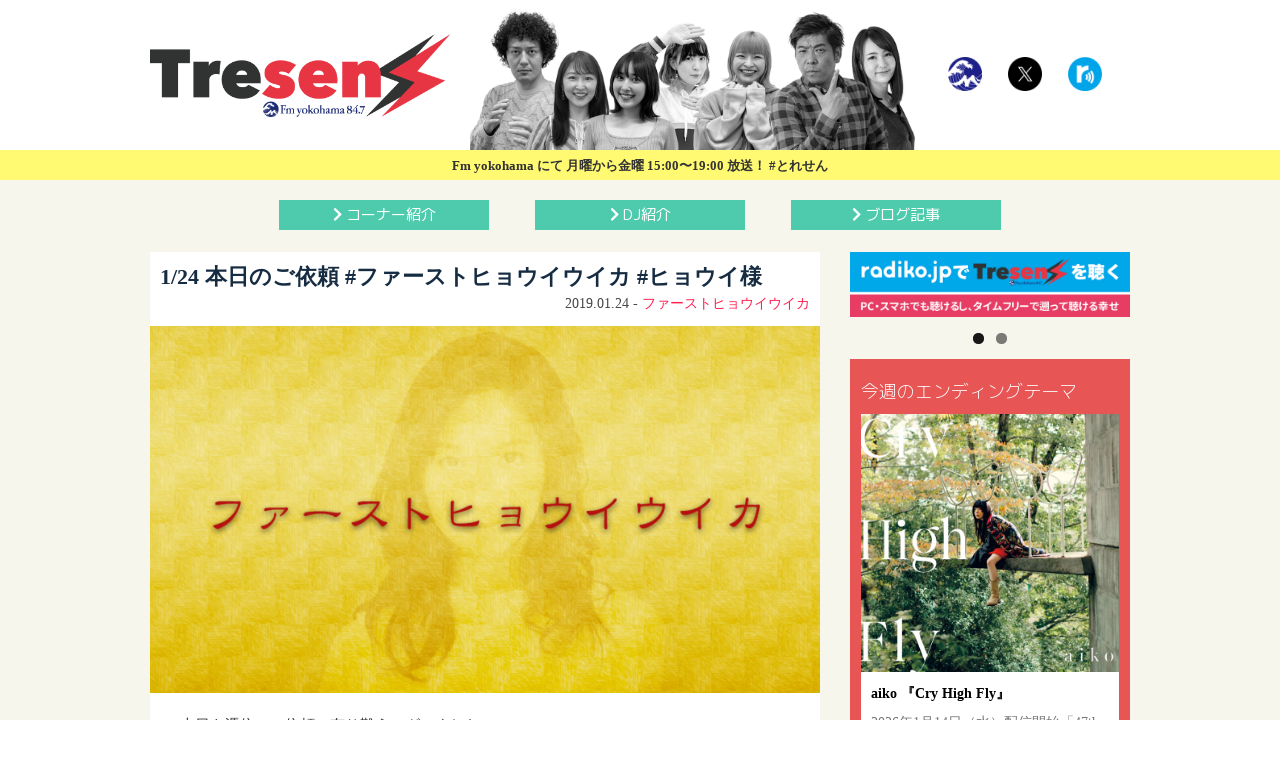

--- FILE ---
content_type: text/html; charset=UTF-8
request_url: https://tresen.fmyokohama.jp/10543/
body_size: 88692
content:
<!DOCTYPE html>
<!--[if IE 7]>
<html class="ie ie7" lang="ja">
<![endif]-->
<!--[if IE 8]>
<html class="ie ie8" lang="ja">
<![endif]-->
<!--[if !(IE 7) & !(IE 8)]><!-->
<html lang="ja">
<!--<![endif]-->
<head>
<script>
  (function(i,s,o,g,r,a,m){i['GoogleAnalyticsObject']=r;i[r]=i[r]||function(){
  (i[r].q=i[r].q||[]).push(arguments)},i[r].l=1*new Date();a=s.createElement(o),
  m=s.getElementsByTagName(o)[0];a.async=1;a.src=g;m.parentNode.insertBefore(a,m)
  })(window,document,'script','https://www.google-analytics.com/analytics.js','ga');

  ga('create', 'UA-35869604-10', 'auto');
  ga('send', 'pageview');

</script>

<!-- BEGIN:OGP -->
<meta property="og:title" content="1/24 本日のご依頼 #ファーストヒョウイウイカ #ヒョウイ様 - FMヨコハマ『Tresen』オフィシャルサイト" />
<meta property="og:type" content="article" />
<meta property="og:image" content="https://tresen.fmyokohama.jp/wpct/wp-content/uploads/2018/10/hyoui.png" />
<meta property="og:url" content="https://tresen.fmyokohama.jp/10543/" />
<!-- discription -->
<meta property="og:description" content=""><!-- discription -->
<meta property="og:site_name" content="FMヨコハマ『Tresen』オフィシャルサイト" />
<meta property="fb:app_id" content="293607421065134" />
<meta property="og:locale" content="ja_JP">
<meta name="twitter:card" content="summary_large_image">
<meta name="twitter:site" content="@tresen_Fyoko">
<meta name="twitter:creator" content="@tresen_Fyoko">
<meta name="twitter:domain" content="tresen.fmyokohama.jp">
<!-- discription -->
<meta name="twitter:description" content="…"><!-- discription -->
<!-- END:OGP -->	<meta charset="UTF-8">
	<meta name="viewport" content="width=device-width">
	<meta name="Keywords" content="とれせん,トレセン,エフヨコ,FMヨコハマ,FM横浜,847,植松哲平,平沢あくび,halca,泉ノ波あみ,香川沙耶,コアラモード,あんにゅ,ニガミ17才,じゅんご,舘谷春香,Saku,ファーストサマーウイカ," />
	<meta name="format-detection" content="telephone=no">

<title>
1/24 本日のご依頼 #ファーストヒョウイウイカ #ヒョウイ様 | FMヨコハマ『Tresen』オフィシャルサイト</title>
<!-- discription -->
<meta name="ROBOTS" content="NOODP" />
<meta name="description" content="…"><!-- discription -->
	<link rel="profile" href="http://gmpg.org/xfn/11">
	<link rel="pingback" href="https://tresen.fmyokohama.jp/wpct/xmlrpc.php">
	<!--[if lt IE 9]>
	<script src="https://tresen.fmyokohama.jp/wpct/wp-content/themes/tresen2017/js/html5.js"></script>
	<![endif]-->	
	<link rel='dns-prefetch' href='//static.addtoany.com' />
<link rel='dns-prefetch' href='//s.w.org' />
<link rel="alternate" type="application/rss+xml" title="FMヨコハマ『Tresen』オフィシャルサイト &raquo; フィード" href="https://tresen.fmyokohama.jp/feed/" />
<link rel="alternate" type="application/rss+xml" title="FMヨコハマ『Tresen』オフィシャルサイト &raquo; コメントフィード" href="https://tresen.fmyokohama.jp/comments/feed/" />
<link rel='stylesheet' id='wp-block-library-css'  href='https://tresen.fmyokohama.jp/wpct/wp-includes/css/dist/block-library/style.min.css?ver=5.5.17' type='text/css' media='all' />
<style id='extendify-utilities-inline-css' type='text/css'>
.ext-absolute{position:absolute!important}.ext-relative{position:relative!important}.ext-top-base{top:var(--wp--style--block-gap,1.75rem)!important}.ext-top-lg{top:var(--extendify--spacing--large)!important}.ext--top-base{top:calc(var(--wp--style--block-gap, 1.75rem)*-1)!important}.ext--top-lg{top:calc(var(--extendify--spacing--large)*-1)!important}.ext-right-base{right:var(--wp--style--block-gap,1.75rem)!important}.ext-right-lg{right:var(--extendify--spacing--large)!important}.ext--right-base{right:calc(var(--wp--style--block-gap, 1.75rem)*-1)!important}.ext--right-lg{right:calc(var(--extendify--spacing--large)*-1)!important}.ext-bottom-base{bottom:var(--wp--style--block-gap,1.75rem)!important}.ext-bottom-lg{bottom:var(--extendify--spacing--large)!important}.ext--bottom-base{bottom:calc(var(--wp--style--block-gap, 1.75rem)*-1)!important}.ext--bottom-lg{bottom:calc(var(--extendify--spacing--large)*-1)!important}.ext-left-base{left:var(--wp--style--block-gap,1.75rem)!important}.ext-left-lg{left:var(--extendify--spacing--large)!important}.ext--left-base{left:calc(var(--wp--style--block-gap, 1.75rem)*-1)!important}.ext--left-lg{left:calc(var(--extendify--spacing--large)*-1)!important}.ext-order-1{order:1!important}.ext-order-2{order:2!important}.ext-col-auto{grid-column:auto!important}.ext-col-span-1{grid-column:span 1/span 1!important}.ext-col-span-2{grid-column:span 2/span 2!important}.ext-col-span-3{grid-column:span 3/span 3!important}.ext-col-span-4{grid-column:span 4/span 4!important}.ext-col-span-5{grid-column:span 5/span 5!important}.ext-col-span-6{grid-column:span 6/span 6!important}.ext-col-span-7{grid-column:span 7/span 7!important}.ext-col-span-8{grid-column:span 8/span 8!important}.ext-col-span-9{grid-column:span 9/span 9!important}.ext-col-span-10{grid-column:span 10/span 10!important}.ext-col-span-11{grid-column:span 11/span 11!important}.ext-col-span-12{grid-column:span 12/span 12!important}.ext-col-span-full{grid-column:1/-1!important}.ext-col-start-1{grid-column-start:1!important}.ext-col-start-2{grid-column-start:2!important}.ext-col-start-3{grid-column-start:3!important}.ext-col-start-4{grid-column-start:4!important}.ext-col-start-5{grid-column-start:5!important}.ext-col-start-6{grid-column-start:6!important}.ext-col-start-7{grid-column-start:7!important}.ext-col-start-8{grid-column-start:8!important}.ext-col-start-9{grid-column-start:9!important}.ext-col-start-10{grid-column-start:10!important}.ext-col-start-11{grid-column-start:11!important}.ext-col-start-12{grid-column-start:12!important}.ext-col-start-13{grid-column-start:13!important}.ext-col-start-auto{grid-column-start:auto!important}.ext-col-end-1{grid-column-end:1!important}.ext-col-end-2{grid-column-end:2!important}.ext-col-end-3{grid-column-end:3!important}.ext-col-end-4{grid-column-end:4!important}.ext-col-end-5{grid-column-end:5!important}.ext-col-end-6{grid-column-end:6!important}.ext-col-end-7{grid-column-end:7!important}.ext-col-end-8{grid-column-end:8!important}.ext-col-end-9{grid-column-end:9!important}.ext-col-end-10{grid-column-end:10!important}.ext-col-end-11{grid-column-end:11!important}.ext-col-end-12{grid-column-end:12!important}.ext-col-end-13{grid-column-end:13!important}.ext-col-end-auto{grid-column-end:auto!important}.ext-row-auto{grid-row:auto!important}.ext-row-span-1{grid-row:span 1/span 1!important}.ext-row-span-2{grid-row:span 2/span 2!important}.ext-row-span-3{grid-row:span 3/span 3!important}.ext-row-span-4{grid-row:span 4/span 4!important}.ext-row-span-5{grid-row:span 5/span 5!important}.ext-row-span-6{grid-row:span 6/span 6!important}.ext-row-span-full{grid-row:1/-1!important}.ext-row-start-1{grid-row-start:1!important}.ext-row-start-2{grid-row-start:2!important}.ext-row-start-3{grid-row-start:3!important}.ext-row-start-4{grid-row-start:4!important}.ext-row-start-5{grid-row-start:5!important}.ext-row-start-6{grid-row-start:6!important}.ext-row-start-7{grid-row-start:7!important}.ext-row-start-auto{grid-row-start:auto!important}.ext-row-end-1{grid-row-end:1!important}.ext-row-end-2{grid-row-end:2!important}.ext-row-end-3{grid-row-end:3!important}.ext-row-end-4{grid-row-end:4!important}.ext-row-end-5{grid-row-end:5!important}.ext-row-end-6{grid-row-end:6!important}.ext-row-end-7{grid-row-end:7!important}.ext-row-end-auto{grid-row-end:auto!important}.ext-m-0:not([style*=margin]){margin:0!important}.ext-m-auto:not([style*=margin]){margin:auto!important}.ext-m-base:not([style*=margin]){margin:var(--wp--style--block-gap,1.75rem)!important}.ext-m-lg:not([style*=margin]){margin:var(--extendify--spacing--large)!important}.ext--m-base:not([style*=margin]){margin:calc(var(--wp--style--block-gap, 1.75rem)*-1)!important}.ext--m-lg:not([style*=margin]){margin:calc(var(--extendify--spacing--large)*-1)!important}.ext-mx-0:not([style*=margin]){margin-left:0!important;margin-right:0!important}.ext-mx-auto:not([style*=margin]){margin-left:auto!important;margin-right:auto!important}.ext-mx-base:not([style*=margin]){margin-left:var(--wp--style--block-gap,1.75rem)!important;margin-right:var(--wp--style--block-gap,1.75rem)!important}.ext-mx-lg:not([style*=margin]){margin-left:var(--extendify--spacing--large)!important;margin-right:var(--extendify--spacing--large)!important}.ext--mx-base:not([style*=margin]){margin-left:calc(var(--wp--style--block-gap, 1.75rem)*-1)!important;margin-right:calc(var(--wp--style--block-gap, 1.75rem)*-1)!important}.ext--mx-lg:not([style*=margin]){margin-left:calc(var(--extendify--spacing--large)*-1)!important;margin-right:calc(var(--extendify--spacing--large)*-1)!important}.ext-my-0:not([style*=margin]){margin-bottom:0!important;margin-top:0!important}.ext-my-auto:not([style*=margin]){margin-bottom:auto!important;margin-top:auto!important}.ext-my-base:not([style*=margin]){margin-bottom:var(--wp--style--block-gap,1.75rem)!important;margin-top:var(--wp--style--block-gap,1.75rem)!important}.ext-my-lg:not([style*=margin]){margin-bottom:var(--extendify--spacing--large)!important;margin-top:var(--extendify--spacing--large)!important}.ext--my-base:not([style*=margin]){margin-bottom:calc(var(--wp--style--block-gap, 1.75rem)*-1)!important;margin-top:calc(var(--wp--style--block-gap, 1.75rem)*-1)!important}.ext--my-lg:not([style*=margin]){margin-bottom:calc(var(--extendify--spacing--large)*-1)!important;margin-top:calc(var(--extendify--spacing--large)*-1)!important}.ext-mt-0:not([style*=margin]){margin-top:0!important}.ext-mt-auto:not([style*=margin]){margin-top:auto!important}.ext-mt-base:not([style*=margin]){margin-top:var(--wp--style--block-gap,1.75rem)!important}.ext-mt-lg:not([style*=margin]){margin-top:var(--extendify--spacing--large)!important}.ext--mt-base:not([style*=margin]){margin-top:calc(var(--wp--style--block-gap, 1.75rem)*-1)!important}.ext--mt-lg:not([style*=margin]){margin-top:calc(var(--extendify--spacing--large)*-1)!important}.ext-mr-0:not([style*=margin]){margin-right:0!important}.ext-mr-auto:not([style*=margin]){margin-right:auto!important}.ext-mr-base:not([style*=margin]){margin-right:var(--wp--style--block-gap,1.75rem)!important}.ext-mr-lg:not([style*=margin]){margin-right:var(--extendify--spacing--large)!important}.ext--mr-base:not([style*=margin]){margin-right:calc(var(--wp--style--block-gap, 1.75rem)*-1)!important}.ext--mr-lg:not([style*=margin]){margin-right:calc(var(--extendify--spacing--large)*-1)!important}.ext-mb-0:not([style*=margin]){margin-bottom:0!important}.ext-mb-auto:not([style*=margin]){margin-bottom:auto!important}.ext-mb-base:not([style*=margin]){margin-bottom:var(--wp--style--block-gap,1.75rem)!important}.ext-mb-lg:not([style*=margin]){margin-bottom:var(--extendify--spacing--large)!important}.ext--mb-base:not([style*=margin]){margin-bottom:calc(var(--wp--style--block-gap, 1.75rem)*-1)!important}.ext--mb-lg:not([style*=margin]){margin-bottom:calc(var(--extendify--spacing--large)*-1)!important}.ext-ml-0:not([style*=margin]){margin-left:0!important}.ext-ml-auto:not([style*=margin]){margin-left:auto!important}.ext-ml-base:not([style*=margin]){margin-left:var(--wp--style--block-gap,1.75rem)!important}.ext-ml-lg:not([style*=margin]){margin-left:var(--extendify--spacing--large)!important}.ext--ml-base:not([style*=margin]){margin-left:calc(var(--wp--style--block-gap, 1.75rem)*-1)!important}.ext--ml-lg:not([style*=margin]){margin-left:calc(var(--extendify--spacing--large)*-1)!important}.ext-block{display:block!important}.ext-inline-block{display:inline-block!important}.ext-inline{display:inline!important}.ext-flex{display:flex!important}.ext-inline-flex{display:inline-flex!important}.ext-grid{display:grid!important}.ext-inline-grid{display:inline-grid!important}.ext-hidden{display:none!important}.ext-w-auto{width:auto!important}.ext-w-full{width:100%!important}.ext-max-w-full{max-width:100%!important}.ext-flex-1{flex:1 1 0%!important}.ext-flex-auto{flex:1 1 auto!important}.ext-flex-initial{flex:0 1 auto!important}.ext-flex-none{flex:none!important}.ext-flex-shrink-0{flex-shrink:0!important}.ext-flex-shrink{flex-shrink:1!important}.ext-flex-grow-0{flex-grow:0!important}.ext-flex-grow{flex-grow:1!important}.ext-list-none{list-style-type:none!important}.ext-grid-cols-1{grid-template-columns:repeat(1,minmax(0,1fr))!important}.ext-grid-cols-2{grid-template-columns:repeat(2,minmax(0,1fr))!important}.ext-grid-cols-3{grid-template-columns:repeat(3,minmax(0,1fr))!important}.ext-grid-cols-4{grid-template-columns:repeat(4,minmax(0,1fr))!important}.ext-grid-cols-5{grid-template-columns:repeat(5,minmax(0,1fr))!important}.ext-grid-cols-6{grid-template-columns:repeat(6,minmax(0,1fr))!important}.ext-grid-cols-7{grid-template-columns:repeat(7,minmax(0,1fr))!important}.ext-grid-cols-8{grid-template-columns:repeat(8,minmax(0,1fr))!important}.ext-grid-cols-9{grid-template-columns:repeat(9,minmax(0,1fr))!important}.ext-grid-cols-10{grid-template-columns:repeat(10,minmax(0,1fr))!important}.ext-grid-cols-11{grid-template-columns:repeat(11,minmax(0,1fr))!important}.ext-grid-cols-12{grid-template-columns:repeat(12,minmax(0,1fr))!important}.ext-grid-cols-none{grid-template-columns:none!important}.ext-grid-rows-1{grid-template-rows:repeat(1,minmax(0,1fr))!important}.ext-grid-rows-2{grid-template-rows:repeat(2,minmax(0,1fr))!important}.ext-grid-rows-3{grid-template-rows:repeat(3,minmax(0,1fr))!important}.ext-grid-rows-4{grid-template-rows:repeat(4,minmax(0,1fr))!important}.ext-grid-rows-5{grid-template-rows:repeat(5,minmax(0,1fr))!important}.ext-grid-rows-6{grid-template-rows:repeat(6,minmax(0,1fr))!important}.ext-grid-rows-none{grid-template-rows:none!important}.ext-flex-row{flex-direction:row!important}.ext-flex-row-reverse{flex-direction:row-reverse!important}.ext-flex-col{flex-direction:column!important}.ext-flex-col-reverse{flex-direction:column-reverse!important}.ext-flex-wrap{flex-wrap:wrap!important}.ext-flex-wrap-reverse{flex-wrap:wrap-reverse!important}.ext-flex-nowrap{flex-wrap:nowrap!important}.ext-items-start{align-items:flex-start!important}.ext-items-end{align-items:flex-end!important}.ext-items-center{align-items:center!important}.ext-items-baseline{align-items:baseline!important}.ext-items-stretch{align-items:stretch!important}.ext-justify-start{justify-content:flex-start!important}.ext-justify-end{justify-content:flex-end!important}.ext-justify-center{justify-content:center!important}.ext-justify-between{justify-content:space-between!important}.ext-justify-around{justify-content:space-around!important}.ext-justify-evenly{justify-content:space-evenly!important}.ext-justify-items-start{justify-items:start!important}.ext-justify-items-end{justify-items:end!important}.ext-justify-items-center{justify-items:center!important}.ext-justify-items-stretch{justify-items:stretch!important}.ext-gap-0{gap:0!important}.ext-gap-base{gap:var(--wp--style--block-gap,1.75rem)!important}.ext-gap-lg{gap:var(--extendify--spacing--large)!important}.ext-gap-x-0{-moz-column-gap:0!important;column-gap:0!important}.ext-gap-x-base{-moz-column-gap:var(--wp--style--block-gap,1.75rem)!important;column-gap:var(--wp--style--block-gap,1.75rem)!important}.ext-gap-x-lg{-moz-column-gap:var(--extendify--spacing--large)!important;column-gap:var(--extendify--spacing--large)!important}.ext-gap-y-0{row-gap:0!important}.ext-gap-y-base{row-gap:var(--wp--style--block-gap,1.75rem)!important}.ext-gap-y-lg{row-gap:var(--extendify--spacing--large)!important}.ext-justify-self-auto{justify-self:auto!important}.ext-justify-self-start{justify-self:start!important}.ext-justify-self-end{justify-self:end!important}.ext-justify-self-center{justify-self:center!important}.ext-justify-self-stretch{justify-self:stretch!important}.ext-rounded-none{border-radius:0!important}.ext-rounded-full{border-radius:9999px!important}.ext-rounded-t-none{border-top-left-radius:0!important;border-top-right-radius:0!important}.ext-rounded-t-full{border-top-left-radius:9999px!important;border-top-right-radius:9999px!important}.ext-rounded-r-none{border-bottom-right-radius:0!important;border-top-right-radius:0!important}.ext-rounded-r-full{border-bottom-right-radius:9999px!important;border-top-right-radius:9999px!important}.ext-rounded-b-none{border-bottom-left-radius:0!important;border-bottom-right-radius:0!important}.ext-rounded-b-full{border-bottom-left-radius:9999px!important;border-bottom-right-radius:9999px!important}.ext-rounded-l-none{border-bottom-left-radius:0!important;border-top-left-radius:0!important}.ext-rounded-l-full{border-bottom-left-radius:9999px!important;border-top-left-radius:9999px!important}.ext-rounded-tl-none{border-top-left-radius:0!important}.ext-rounded-tl-full{border-top-left-radius:9999px!important}.ext-rounded-tr-none{border-top-right-radius:0!important}.ext-rounded-tr-full{border-top-right-radius:9999px!important}.ext-rounded-br-none{border-bottom-right-radius:0!important}.ext-rounded-br-full{border-bottom-right-radius:9999px!important}.ext-rounded-bl-none{border-bottom-left-radius:0!important}.ext-rounded-bl-full{border-bottom-left-radius:9999px!important}.ext-border-0{border-width:0!important}.ext-border-t-0{border-top-width:0!important}.ext-border-r-0{border-right-width:0!important}.ext-border-b-0{border-bottom-width:0!important}.ext-border-l-0{border-left-width:0!important}.ext-p-0:not([style*=padding]){padding:0!important}.ext-p-base:not([style*=padding]){padding:var(--wp--style--block-gap,1.75rem)!important}.ext-p-lg:not([style*=padding]){padding:var(--extendify--spacing--large)!important}.ext-px-0:not([style*=padding]){padding-left:0!important;padding-right:0!important}.ext-px-base:not([style*=padding]){padding-left:var(--wp--style--block-gap,1.75rem)!important;padding-right:var(--wp--style--block-gap,1.75rem)!important}.ext-px-lg:not([style*=padding]){padding-left:var(--extendify--spacing--large)!important;padding-right:var(--extendify--spacing--large)!important}.ext-py-0:not([style*=padding]){padding-bottom:0!important;padding-top:0!important}.ext-py-base:not([style*=padding]){padding-bottom:var(--wp--style--block-gap,1.75rem)!important;padding-top:var(--wp--style--block-gap,1.75rem)!important}.ext-py-lg:not([style*=padding]){padding-bottom:var(--extendify--spacing--large)!important;padding-top:var(--extendify--spacing--large)!important}.ext-pt-0:not([style*=padding]){padding-top:0!important}.ext-pt-base:not([style*=padding]){padding-top:var(--wp--style--block-gap,1.75rem)!important}.ext-pt-lg:not([style*=padding]){padding-top:var(--extendify--spacing--large)!important}.ext-pr-0:not([style*=padding]){padding-right:0!important}.ext-pr-base:not([style*=padding]){padding-right:var(--wp--style--block-gap,1.75rem)!important}.ext-pr-lg:not([style*=padding]){padding-right:var(--extendify--spacing--large)!important}.ext-pb-0:not([style*=padding]){padding-bottom:0!important}.ext-pb-base:not([style*=padding]){padding-bottom:var(--wp--style--block-gap,1.75rem)!important}.ext-pb-lg:not([style*=padding]){padding-bottom:var(--extendify--spacing--large)!important}.ext-pl-0:not([style*=padding]){padding-left:0!important}.ext-pl-base:not([style*=padding]){padding-left:var(--wp--style--block-gap,1.75rem)!important}.ext-pl-lg:not([style*=padding]){padding-left:var(--extendify--spacing--large)!important}.ext-text-left{text-align:left!important}.ext-text-center{text-align:center!important}.ext-text-right{text-align:right!important}.ext-leading-none{line-height:1!important}.ext-leading-tight{line-height:1.25!important}.ext-leading-snug{line-height:1.375!important}.ext-leading-normal{line-height:1.5!important}.ext-leading-relaxed{line-height:1.625!important}.ext-leading-loose{line-height:2!important}.clip-path--rhombus img{-webkit-clip-path:polygon(15% 6%,80% 29%,84% 93%,23% 69%);clip-path:polygon(15% 6%,80% 29%,84% 93%,23% 69%)}.clip-path--diamond img{-webkit-clip-path:polygon(5% 29%,60% 2%,91% 64%,36% 89%);clip-path:polygon(5% 29%,60% 2%,91% 64%,36% 89%)}.clip-path--rhombus-alt img{-webkit-clip-path:polygon(14% 9%,85% 24%,91% 89%,19% 76%);clip-path:polygon(14% 9%,85% 24%,91% 89%,19% 76%)}.wp-block-columns[class*=fullwidth-cols]{margin-bottom:unset}.wp-block-column.editor\:pointer-events-none{margin-bottom:0!important;margin-top:0!important}.is-root-container.block-editor-block-list__layout>[data-align=full]:not(:first-of-type)>.wp-block-column.editor\:pointer-events-none,.is-root-container.block-editor-block-list__layout>[data-align=wide]>.wp-block-column.editor\:pointer-events-none{margin-top:calc(var(--wp--style--block-gap, 28px)*-1)!important}.ext .wp-block-columns .wp-block-column[style*=padding]{padding-left:0!important;padding-right:0!important}.ext .wp-block-columns+.wp-block-columns:not([class*=mt-]):not([class*=my-]):not([style*=margin]){margin-top:0!important}[class*=fullwidth-cols] .wp-block-column:first-child,[class*=fullwidth-cols] .wp-block-group:first-child{margin-top:0}[class*=fullwidth-cols] .wp-block-column:last-child,[class*=fullwidth-cols] .wp-block-group:last-child{margin-bottom:0}[class*=fullwidth-cols] .wp-block-column:first-child>*,[class*=fullwidth-cols] .wp-block-column>:first-child{margin-top:0}.ext .is-not-stacked-on-mobile .wp-block-column,[class*=fullwidth-cols] .wp-block-column>:last-child{margin-bottom:0}.wp-block-columns[class*=fullwidth-cols]:not(.is-not-stacked-on-mobile)>.wp-block-column:not(:last-child){margin-bottom:var(--wp--style--block-gap,1.75rem)}@media (min-width:782px){.wp-block-columns[class*=fullwidth-cols]:not(.is-not-stacked-on-mobile)>.wp-block-column:not(:last-child){margin-bottom:0}}.wp-block-columns[class*=fullwidth-cols].is-not-stacked-on-mobile>.wp-block-column{margin-bottom:0!important}@media (min-width:600px) and (max-width:781px){.wp-block-columns[class*=fullwidth-cols]:not(.is-not-stacked-on-mobile)>.wp-block-column:nth-child(2n){margin-left:var(--wp--style--block-gap,2em)}}@media (max-width:781px){.tablet\:fullwidth-cols.wp-block-columns:not(.is-not-stacked-on-mobile){flex-wrap:wrap}.tablet\:fullwidth-cols.wp-block-columns:not(.is-not-stacked-on-mobile)>.wp-block-column,.tablet\:fullwidth-cols.wp-block-columns:not(.is-not-stacked-on-mobile)>.wp-block-column:not([style*=margin]){margin-left:0!important}.tablet\:fullwidth-cols.wp-block-columns:not(.is-not-stacked-on-mobile)>.wp-block-column{flex-basis:100%!important}}@media (max-width:1079px){.desktop\:fullwidth-cols.wp-block-columns:not(.is-not-stacked-on-mobile){flex-wrap:wrap}.desktop\:fullwidth-cols.wp-block-columns:not(.is-not-stacked-on-mobile)>.wp-block-column,.desktop\:fullwidth-cols.wp-block-columns:not(.is-not-stacked-on-mobile)>.wp-block-column:not([style*=margin]){margin-left:0!important}.desktop\:fullwidth-cols.wp-block-columns:not(.is-not-stacked-on-mobile)>.wp-block-column{flex-basis:100%!important}.desktop\:fullwidth-cols.wp-block-columns:not(.is-not-stacked-on-mobile)>.wp-block-column:not(:last-child){margin-bottom:var(--wp--style--block-gap,1.75rem)!important}}.direction-rtl{direction:rtl}.direction-ltr{direction:ltr}.is-style-inline-list{padding-left:0!important}.is-style-inline-list li{list-style-type:none!important}@media (min-width:782px){.is-style-inline-list li{display:inline!important;margin-right:var(--wp--style--block-gap,1.75rem)!important}}@media (min-width:782px){.is-style-inline-list li:first-child{margin-left:0!important}}@media (min-width:782px){.is-style-inline-list li:last-child{margin-right:0!important}}.bring-to-front{position:relative;z-index:10}.text-stroke{-webkit-text-stroke-color:var(--wp--preset--color--background)}.text-stroke,.text-stroke--primary{-webkit-text-stroke-width:var(
        --wp--custom--typography--text-stroke-width,2px
    )}.text-stroke--primary{-webkit-text-stroke-color:var(--wp--preset--color--primary)}.text-stroke--secondary{-webkit-text-stroke-width:var(
        --wp--custom--typography--text-stroke-width,2px
    );-webkit-text-stroke-color:var(--wp--preset--color--secondary)}.editor\:no-caption .block-editor-rich-text__editable{display:none!important}.editor\:no-inserter .wp-block-column:not(.is-selected)>.block-list-appender,.editor\:no-inserter .wp-block-cover__inner-container>.block-list-appender,.editor\:no-inserter .wp-block-group__inner-container>.block-list-appender,.editor\:no-inserter>.block-list-appender{display:none}.editor\:no-resize .components-resizable-box__handle,.editor\:no-resize .components-resizable-box__handle:after,.editor\:no-resize .components-resizable-box__side-handle:before{display:none;pointer-events:none}.editor\:no-resize .components-resizable-box__container{display:block}.editor\:pointer-events-none{pointer-events:none}.is-style-angled{justify-content:flex-end}.ext .is-style-angled>[class*=_inner-container],.is-style-angled{align-items:center}.is-style-angled .wp-block-cover__image-background,.is-style-angled .wp-block-cover__video-background{-webkit-clip-path:polygon(0 0,30% 0,50% 100%,0 100%);clip-path:polygon(0 0,30% 0,50% 100%,0 100%);z-index:1}@media (min-width:782px){.is-style-angled .wp-block-cover__image-background,.is-style-angled .wp-block-cover__video-background{-webkit-clip-path:polygon(0 0,55% 0,65% 100%,0 100%);clip-path:polygon(0 0,55% 0,65% 100%,0 100%)}}.has-foreground-color{color:var(--wp--preset--color--foreground,#000)!important}.has-foreground-background-color{background-color:var(--wp--preset--color--foreground,#000)!important}.has-background-color{color:var(--wp--preset--color--background,#fff)!important}.has-background-background-color{background-color:var(--wp--preset--color--background,#fff)!important}.has-primary-color{color:var(--wp--preset--color--primary,#4b5563)!important}.has-primary-background-color{background-color:var(--wp--preset--color--primary,#4b5563)!important}.has-secondary-color{color:var(--wp--preset--color--secondary,#9ca3af)!important}.has-secondary-background-color{background-color:var(--wp--preset--color--secondary,#9ca3af)!important}.ext.has-text-color h1,.ext.has-text-color h2,.ext.has-text-color h3,.ext.has-text-color h4,.ext.has-text-color h5,.ext.has-text-color h6,.ext.has-text-color p{color:currentColor}.has-white-color{color:var(--wp--preset--color--white,#fff)!important}.has-black-color{color:var(--wp--preset--color--black,#000)!important}.has-ext-foreground-background-color{background-color:var(
        --wp--preset--color--foreground,var(--wp--preset--color--black,#000)
    )!important}.has-ext-primary-background-color{background-color:var(
        --wp--preset--color--primary,var(--wp--preset--color--cyan-bluish-gray,#000)
    )!important}.wp-block-button__link.has-black-background-color{border-color:var(--wp--preset--color--black,#000)}.wp-block-button__link.has-white-background-color{border-color:var(--wp--preset--color--white,#fff)}.has-ext-small-font-size{font-size:var(--wp--preset--font-size--ext-small)!important}.has-ext-medium-font-size{font-size:var(--wp--preset--font-size--ext-medium)!important}.has-ext-large-font-size{font-size:var(--wp--preset--font-size--ext-large)!important;line-height:1.2}.has-ext-x-large-font-size{font-size:var(--wp--preset--font-size--ext-x-large)!important;line-height:1}.has-ext-xx-large-font-size{font-size:var(--wp--preset--font-size--ext-xx-large)!important;line-height:1}.has-ext-x-large-font-size:not([style*=line-height]),.has-ext-xx-large-font-size:not([style*=line-height]){line-height:1.1}.ext .wp-block-group>*{margin-bottom:0;margin-top:0}.ext .wp-block-group>*+*{margin-bottom:0}.ext .wp-block-group>*+*,.ext h2{margin-top:var(--wp--style--block-gap,1.75rem)}.ext h2{margin-bottom:var(--wp--style--block-gap,1.75rem)}.has-ext-x-large-font-size+h3,.has-ext-x-large-font-size+p{margin-top:.5rem}.ext .wp-block-buttons>.wp-block-button.wp-block-button__width-25{min-width:12rem;width:calc(25% - var(--wp--style--block-gap, .5em)*.75)}.ext .ext-grid>[class*=_inner-container]{display:grid}.ext>[class*=_inner-container]>.ext-grid:not([class*=columns]),.ext>[class*=_inner-container]>.wp-block>.ext-grid:not([class*=columns]){display:initial!important}.ext .ext-grid-cols-1>[class*=_inner-container]{grid-template-columns:repeat(1,minmax(0,1fr))!important}.ext .ext-grid-cols-2>[class*=_inner-container]{grid-template-columns:repeat(2,minmax(0,1fr))!important}.ext .ext-grid-cols-3>[class*=_inner-container]{grid-template-columns:repeat(3,minmax(0,1fr))!important}.ext .ext-grid-cols-4>[class*=_inner-container]{grid-template-columns:repeat(4,minmax(0,1fr))!important}.ext .ext-grid-cols-5>[class*=_inner-container]{grid-template-columns:repeat(5,minmax(0,1fr))!important}.ext .ext-grid-cols-6>[class*=_inner-container]{grid-template-columns:repeat(6,minmax(0,1fr))!important}.ext .ext-grid-cols-7>[class*=_inner-container]{grid-template-columns:repeat(7,minmax(0,1fr))!important}.ext .ext-grid-cols-8>[class*=_inner-container]{grid-template-columns:repeat(8,minmax(0,1fr))!important}.ext .ext-grid-cols-9>[class*=_inner-container]{grid-template-columns:repeat(9,minmax(0,1fr))!important}.ext .ext-grid-cols-10>[class*=_inner-container]{grid-template-columns:repeat(10,minmax(0,1fr))!important}.ext .ext-grid-cols-11>[class*=_inner-container]{grid-template-columns:repeat(11,minmax(0,1fr))!important}.ext .ext-grid-cols-12>[class*=_inner-container]{grid-template-columns:repeat(12,minmax(0,1fr))!important}.ext .ext-grid-cols-13>[class*=_inner-container]{grid-template-columns:repeat(13,minmax(0,1fr))!important}.ext .ext-grid-cols-none>[class*=_inner-container]{grid-template-columns:none!important}.ext .ext-grid-rows-1>[class*=_inner-container]{grid-template-rows:repeat(1,minmax(0,1fr))!important}.ext .ext-grid-rows-2>[class*=_inner-container]{grid-template-rows:repeat(2,minmax(0,1fr))!important}.ext .ext-grid-rows-3>[class*=_inner-container]{grid-template-rows:repeat(3,minmax(0,1fr))!important}.ext .ext-grid-rows-4>[class*=_inner-container]{grid-template-rows:repeat(4,minmax(0,1fr))!important}.ext .ext-grid-rows-5>[class*=_inner-container]{grid-template-rows:repeat(5,minmax(0,1fr))!important}.ext .ext-grid-rows-6>[class*=_inner-container]{grid-template-rows:repeat(6,minmax(0,1fr))!important}.ext .ext-grid-rows-none>[class*=_inner-container]{grid-template-rows:none!important}.ext .ext-items-start>[class*=_inner-container]{align-items:flex-start!important}.ext .ext-items-end>[class*=_inner-container]{align-items:flex-end!important}.ext .ext-items-center>[class*=_inner-container]{align-items:center!important}.ext .ext-items-baseline>[class*=_inner-container]{align-items:baseline!important}.ext .ext-items-stretch>[class*=_inner-container]{align-items:stretch!important}.ext.wp-block-group>:last-child{margin-bottom:0}.ext .wp-block-group__inner-container{padding:0!important}.ext.has-background{padding-left:var(--wp--style--block-gap,1.75rem);padding-right:var(--wp--style--block-gap,1.75rem)}.ext [class*=inner-container]>.alignwide [class*=inner-container],.ext [class*=inner-container]>[data-align=wide] [class*=inner-container]{max-width:var(--responsive--alignwide-width,120rem)}.ext [class*=inner-container]>.alignwide [class*=inner-container]>*,.ext [class*=inner-container]>[data-align=wide] [class*=inner-container]>*{max-width:100%!important}.ext .wp-block-image{position:relative;text-align:center}.ext .wp-block-image img{display:inline-block;vertical-align:middle}body{--extendify--spacing--large:var(
        --wp--custom--spacing--large,clamp(2em,8vw,8em)
    );--wp--preset--font-size--ext-small:1rem;--wp--preset--font-size--ext-medium:1.125rem;--wp--preset--font-size--ext-large:clamp(1.65rem,3.5vw,2.15rem);--wp--preset--font-size--ext-x-large:clamp(3rem,6vw,4.75rem);--wp--preset--font-size--ext-xx-large:clamp(3.25rem,7.5vw,5.75rem);--wp--preset--color--black:#000;--wp--preset--color--white:#fff}.ext *{box-sizing:border-box}.block-editor-block-preview__content-iframe .ext [data-type="core/spacer"] .components-resizable-box__container{background:transparent!important}.block-editor-block-preview__content-iframe .ext [data-type="core/spacer"] .block-library-spacer__resize-container:before{display:none!important}.ext .wp-block-group__inner-container figure.wp-block-gallery.alignfull{margin-bottom:unset;margin-top:unset}.ext .alignwide{margin-left:auto!important;margin-right:auto!important}.is-root-container.block-editor-block-list__layout>[data-align=full]:not(:first-of-type)>.ext-my-0,.is-root-container.block-editor-block-list__layout>[data-align=wide]>.ext-my-0:not([style*=margin]){margin-top:calc(var(--wp--style--block-gap, 28px)*-1)!important}.block-editor-block-preview__content-iframe .preview\:min-h-50{min-height:50vw!important}.block-editor-block-preview__content-iframe .preview\:min-h-60{min-height:60vw!important}.block-editor-block-preview__content-iframe .preview\:min-h-70{min-height:70vw!important}.block-editor-block-preview__content-iframe .preview\:min-h-80{min-height:80vw!important}.block-editor-block-preview__content-iframe .preview\:min-h-100{min-height:100vw!important}.ext-mr-0.alignfull:not([style*=margin]):not([style*=margin]){margin-right:0!important}.ext-ml-0:not([style*=margin]):not([style*=margin]){margin-left:0!important}.is-root-container .wp-block[data-align=full]>.ext-mx-0:not([style*=margin]):not([style*=margin]){margin-left:calc(var(--wp--custom--spacing--outer, 0)*1)!important;margin-right:calc(var(--wp--custom--spacing--outer, 0)*1)!important;overflow:hidden;width:unset}@media (min-width:782px){.tablet\:ext-absolute{position:absolute!important}.tablet\:ext-relative{position:relative!important}.tablet\:ext-top-base{top:var(--wp--style--block-gap,1.75rem)!important}.tablet\:ext-top-lg{top:var(--extendify--spacing--large)!important}.tablet\:ext--top-base{top:calc(var(--wp--style--block-gap, 1.75rem)*-1)!important}.tablet\:ext--top-lg{top:calc(var(--extendify--spacing--large)*-1)!important}.tablet\:ext-right-base{right:var(--wp--style--block-gap,1.75rem)!important}.tablet\:ext-right-lg{right:var(--extendify--spacing--large)!important}.tablet\:ext--right-base{right:calc(var(--wp--style--block-gap, 1.75rem)*-1)!important}.tablet\:ext--right-lg{right:calc(var(--extendify--spacing--large)*-1)!important}.tablet\:ext-bottom-base{bottom:var(--wp--style--block-gap,1.75rem)!important}.tablet\:ext-bottom-lg{bottom:var(--extendify--spacing--large)!important}.tablet\:ext--bottom-base{bottom:calc(var(--wp--style--block-gap, 1.75rem)*-1)!important}.tablet\:ext--bottom-lg{bottom:calc(var(--extendify--spacing--large)*-1)!important}.tablet\:ext-left-base{left:var(--wp--style--block-gap,1.75rem)!important}.tablet\:ext-left-lg{left:var(--extendify--spacing--large)!important}.tablet\:ext--left-base{left:calc(var(--wp--style--block-gap, 1.75rem)*-1)!important}.tablet\:ext--left-lg{left:calc(var(--extendify--spacing--large)*-1)!important}.tablet\:ext-order-1{order:1!important}.tablet\:ext-order-2{order:2!important}.tablet\:ext-m-0:not([style*=margin]){margin:0!important}.tablet\:ext-m-auto:not([style*=margin]){margin:auto!important}.tablet\:ext-m-base:not([style*=margin]){margin:var(--wp--style--block-gap,1.75rem)!important}.tablet\:ext-m-lg:not([style*=margin]){margin:var(--extendify--spacing--large)!important}.tablet\:ext--m-base:not([style*=margin]){margin:calc(var(--wp--style--block-gap, 1.75rem)*-1)!important}.tablet\:ext--m-lg:not([style*=margin]){margin:calc(var(--extendify--spacing--large)*-1)!important}.tablet\:ext-mx-0:not([style*=margin]){margin-left:0!important;margin-right:0!important}.tablet\:ext-mx-auto:not([style*=margin]){margin-left:auto!important;margin-right:auto!important}.tablet\:ext-mx-base:not([style*=margin]){margin-left:var(--wp--style--block-gap,1.75rem)!important;margin-right:var(--wp--style--block-gap,1.75rem)!important}.tablet\:ext-mx-lg:not([style*=margin]){margin-left:var(--extendify--spacing--large)!important;margin-right:var(--extendify--spacing--large)!important}.tablet\:ext--mx-base:not([style*=margin]){margin-left:calc(var(--wp--style--block-gap, 1.75rem)*-1)!important;margin-right:calc(var(--wp--style--block-gap, 1.75rem)*-1)!important}.tablet\:ext--mx-lg:not([style*=margin]){margin-left:calc(var(--extendify--spacing--large)*-1)!important;margin-right:calc(var(--extendify--spacing--large)*-1)!important}.tablet\:ext-my-0:not([style*=margin]){margin-bottom:0!important;margin-top:0!important}.tablet\:ext-my-auto:not([style*=margin]){margin-bottom:auto!important;margin-top:auto!important}.tablet\:ext-my-base:not([style*=margin]){margin-bottom:var(--wp--style--block-gap,1.75rem)!important;margin-top:var(--wp--style--block-gap,1.75rem)!important}.tablet\:ext-my-lg:not([style*=margin]){margin-bottom:var(--extendify--spacing--large)!important;margin-top:var(--extendify--spacing--large)!important}.tablet\:ext--my-base:not([style*=margin]){margin-bottom:calc(var(--wp--style--block-gap, 1.75rem)*-1)!important;margin-top:calc(var(--wp--style--block-gap, 1.75rem)*-1)!important}.tablet\:ext--my-lg:not([style*=margin]){margin-bottom:calc(var(--extendify--spacing--large)*-1)!important;margin-top:calc(var(--extendify--spacing--large)*-1)!important}.tablet\:ext-mt-0:not([style*=margin]){margin-top:0!important}.tablet\:ext-mt-auto:not([style*=margin]){margin-top:auto!important}.tablet\:ext-mt-base:not([style*=margin]){margin-top:var(--wp--style--block-gap,1.75rem)!important}.tablet\:ext-mt-lg:not([style*=margin]){margin-top:var(--extendify--spacing--large)!important}.tablet\:ext--mt-base:not([style*=margin]){margin-top:calc(var(--wp--style--block-gap, 1.75rem)*-1)!important}.tablet\:ext--mt-lg:not([style*=margin]){margin-top:calc(var(--extendify--spacing--large)*-1)!important}.tablet\:ext-mr-0:not([style*=margin]){margin-right:0!important}.tablet\:ext-mr-auto:not([style*=margin]){margin-right:auto!important}.tablet\:ext-mr-base:not([style*=margin]){margin-right:var(--wp--style--block-gap,1.75rem)!important}.tablet\:ext-mr-lg:not([style*=margin]){margin-right:var(--extendify--spacing--large)!important}.tablet\:ext--mr-base:not([style*=margin]){margin-right:calc(var(--wp--style--block-gap, 1.75rem)*-1)!important}.tablet\:ext--mr-lg:not([style*=margin]){margin-right:calc(var(--extendify--spacing--large)*-1)!important}.tablet\:ext-mb-0:not([style*=margin]){margin-bottom:0!important}.tablet\:ext-mb-auto:not([style*=margin]){margin-bottom:auto!important}.tablet\:ext-mb-base:not([style*=margin]){margin-bottom:var(--wp--style--block-gap,1.75rem)!important}.tablet\:ext-mb-lg:not([style*=margin]){margin-bottom:var(--extendify--spacing--large)!important}.tablet\:ext--mb-base:not([style*=margin]){margin-bottom:calc(var(--wp--style--block-gap, 1.75rem)*-1)!important}.tablet\:ext--mb-lg:not([style*=margin]){margin-bottom:calc(var(--extendify--spacing--large)*-1)!important}.tablet\:ext-ml-0:not([style*=margin]){margin-left:0!important}.tablet\:ext-ml-auto:not([style*=margin]){margin-left:auto!important}.tablet\:ext-ml-base:not([style*=margin]){margin-left:var(--wp--style--block-gap,1.75rem)!important}.tablet\:ext-ml-lg:not([style*=margin]){margin-left:var(--extendify--spacing--large)!important}.tablet\:ext--ml-base:not([style*=margin]){margin-left:calc(var(--wp--style--block-gap, 1.75rem)*-1)!important}.tablet\:ext--ml-lg:not([style*=margin]){margin-left:calc(var(--extendify--spacing--large)*-1)!important}.tablet\:ext-block{display:block!important}.tablet\:ext-inline-block{display:inline-block!important}.tablet\:ext-inline{display:inline!important}.tablet\:ext-flex{display:flex!important}.tablet\:ext-inline-flex{display:inline-flex!important}.tablet\:ext-grid{display:grid!important}.tablet\:ext-inline-grid{display:inline-grid!important}.tablet\:ext-hidden{display:none!important}.tablet\:ext-w-auto{width:auto!important}.tablet\:ext-w-full{width:100%!important}.tablet\:ext-max-w-full{max-width:100%!important}.tablet\:ext-flex-1{flex:1 1 0%!important}.tablet\:ext-flex-auto{flex:1 1 auto!important}.tablet\:ext-flex-initial{flex:0 1 auto!important}.tablet\:ext-flex-none{flex:none!important}.tablet\:ext-flex-shrink-0{flex-shrink:0!important}.tablet\:ext-flex-shrink{flex-shrink:1!important}.tablet\:ext-flex-grow-0{flex-grow:0!important}.tablet\:ext-flex-grow{flex-grow:1!important}.tablet\:ext-list-none{list-style-type:none!important}.tablet\:ext-grid-cols-1{grid-template-columns:repeat(1,minmax(0,1fr))!important}.tablet\:ext-grid-cols-2{grid-template-columns:repeat(2,minmax(0,1fr))!important}.tablet\:ext-grid-cols-3{grid-template-columns:repeat(3,minmax(0,1fr))!important}.tablet\:ext-grid-cols-4{grid-template-columns:repeat(4,minmax(0,1fr))!important}.tablet\:ext-grid-cols-5{grid-template-columns:repeat(5,minmax(0,1fr))!important}.tablet\:ext-grid-cols-6{grid-template-columns:repeat(6,minmax(0,1fr))!important}.tablet\:ext-grid-cols-7{grid-template-columns:repeat(7,minmax(0,1fr))!important}.tablet\:ext-grid-cols-8{grid-template-columns:repeat(8,minmax(0,1fr))!important}.tablet\:ext-grid-cols-9{grid-template-columns:repeat(9,minmax(0,1fr))!important}.tablet\:ext-grid-cols-10{grid-template-columns:repeat(10,minmax(0,1fr))!important}.tablet\:ext-grid-cols-11{grid-template-columns:repeat(11,minmax(0,1fr))!important}.tablet\:ext-grid-cols-12{grid-template-columns:repeat(12,minmax(0,1fr))!important}.tablet\:ext-grid-cols-none{grid-template-columns:none!important}.tablet\:ext-flex-row{flex-direction:row!important}.tablet\:ext-flex-row-reverse{flex-direction:row-reverse!important}.tablet\:ext-flex-col{flex-direction:column!important}.tablet\:ext-flex-col-reverse{flex-direction:column-reverse!important}.tablet\:ext-flex-wrap{flex-wrap:wrap!important}.tablet\:ext-flex-wrap-reverse{flex-wrap:wrap-reverse!important}.tablet\:ext-flex-nowrap{flex-wrap:nowrap!important}.tablet\:ext-items-start{align-items:flex-start!important}.tablet\:ext-items-end{align-items:flex-end!important}.tablet\:ext-items-center{align-items:center!important}.tablet\:ext-items-baseline{align-items:baseline!important}.tablet\:ext-items-stretch{align-items:stretch!important}.tablet\:ext-justify-start{justify-content:flex-start!important}.tablet\:ext-justify-end{justify-content:flex-end!important}.tablet\:ext-justify-center{justify-content:center!important}.tablet\:ext-justify-between{justify-content:space-between!important}.tablet\:ext-justify-around{justify-content:space-around!important}.tablet\:ext-justify-evenly{justify-content:space-evenly!important}.tablet\:ext-justify-items-start{justify-items:start!important}.tablet\:ext-justify-items-end{justify-items:end!important}.tablet\:ext-justify-items-center{justify-items:center!important}.tablet\:ext-justify-items-stretch{justify-items:stretch!important}.tablet\:ext-justify-self-auto{justify-self:auto!important}.tablet\:ext-justify-self-start{justify-self:start!important}.tablet\:ext-justify-self-end{justify-self:end!important}.tablet\:ext-justify-self-center{justify-self:center!important}.tablet\:ext-justify-self-stretch{justify-self:stretch!important}.tablet\:ext-p-0:not([style*=padding]){padding:0!important}.tablet\:ext-p-base:not([style*=padding]){padding:var(--wp--style--block-gap,1.75rem)!important}.tablet\:ext-p-lg:not([style*=padding]){padding:var(--extendify--spacing--large)!important}.tablet\:ext-px-0:not([style*=padding]){padding-left:0!important;padding-right:0!important}.tablet\:ext-px-base:not([style*=padding]){padding-left:var(--wp--style--block-gap,1.75rem)!important;padding-right:var(--wp--style--block-gap,1.75rem)!important}.tablet\:ext-px-lg:not([style*=padding]){padding-left:var(--extendify--spacing--large)!important;padding-right:var(--extendify--spacing--large)!important}.tablet\:ext-py-0:not([style*=padding]){padding-bottom:0!important;padding-top:0!important}.tablet\:ext-py-base:not([style*=padding]){padding-bottom:var(--wp--style--block-gap,1.75rem)!important;padding-top:var(--wp--style--block-gap,1.75rem)!important}.tablet\:ext-py-lg:not([style*=padding]){padding-bottom:var(--extendify--spacing--large)!important;padding-top:var(--extendify--spacing--large)!important}.tablet\:ext-pt-0:not([style*=padding]){padding-top:0!important}.tablet\:ext-pt-base:not([style*=padding]){padding-top:var(--wp--style--block-gap,1.75rem)!important}.tablet\:ext-pt-lg:not([style*=padding]){padding-top:var(--extendify--spacing--large)!important}.tablet\:ext-pr-0:not([style*=padding]){padding-right:0!important}.tablet\:ext-pr-base:not([style*=padding]){padding-right:var(--wp--style--block-gap,1.75rem)!important}.tablet\:ext-pr-lg:not([style*=padding]){padding-right:var(--extendify--spacing--large)!important}.tablet\:ext-pb-0:not([style*=padding]){padding-bottom:0!important}.tablet\:ext-pb-base:not([style*=padding]){padding-bottom:var(--wp--style--block-gap,1.75rem)!important}.tablet\:ext-pb-lg:not([style*=padding]){padding-bottom:var(--extendify--spacing--large)!important}.tablet\:ext-pl-0:not([style*=padding]){padding-left:0!important}.tablet\:ext-pl-base:not([style*=padding]){padding-left:var(--wp--style--block-gap,1.75rem)!important}.tablet\:ext-pl-lg:not([style*=padding]){padding-left:var(--extendify--spacing--large)!important}.tablet\:ext-text-left{text-align:left!important}.tablet\:ext-text-center{text-align:center!important}.tablet\:ext-text-right{text-align:right!important}}@media (min-width:1080px){.desktop\:ext-absolute{position:absolute!important}.desktop\:ext-relative{position:relative!important}.desktop\:ext-top-base{top:var(--wp--style--block-gap,1.75rem)!important}.desktop\:ext-top-lg{top:var(--extendify--spacing--large)!important}.desktop\:ext--top-base{top:calc(var(--wp--style--block-gap, 1.75rem)*-1)!important}.desktop\:ext--top-lg{top:calc(var(--extendify--spacing--large)*-1)!important}.desktop\:ext-right-base{right:var(--wp--style--block-gap,1.75rem)!important}.desktop\:ext-right-lg{right:var(--extendify--spacing--large)!important}.desktop\:ext--right-base{right:calc(var(--wp--style--block-gap, 1.75rem)*-1)!important}.desktop\:ext--right-lg{right:calc(var(--extendify--spacing--large)*-1)!important}.desktop\:ext-bottom-base{bottom:var(--wp--style--block-gap,1.75rem)!important}.desktop\:ext-bottom-lg{bottom:var(--extendify--spacing--large)!important}.desktop\:ext--bottom-base{bottom:calc(var(--wp--style--block-gap, 1.75rem)*-1)!important}.desktop\:ext--bottom-lg{bottom:calc(var(--extendify--spacing--large)*-1)!important}.desktop\:ext-left-base{left:var(--wp--style--block-gap,1.75rem)!important}.desktop\:ext-left-lg{left:var(--extendify--spacing--large)!important}.desktop\:ext--left-base{left:calc(var(--wp--style--block-gap, 1.75rem)*-1)!important}.desktop\:ext--left-lg{left:calc(var(--extendify--spacing--large)*-1)!important}.desktop\:ext-order-1{order:1!important}.desktop\:ext-order-2{order:2!important}.desktop\:ext-m-0:not([style*=margin]){margin:0!important}.desktop\:ext-m-auto:not([style*=margin]){margin:auto!important}.desktop\:ext-m-base:not([style*=margin]){margin:var(--wp--style--block-gap,1.75rem)!important}.desktop\:ext-m-lg:not([style*=margin]){margin:var(--extendify--spacing--large)!important}.desktop\:ext--m-base:not([style*=margin]){margin:calc(var(--wp--style--block-gap, 1.75rem)*-1)!important}.desktop\:ext--m-lg:not([style*=margin]){margin:calc(var(--extendify--spacing--large)*-1)!important}.desktop\:ext-mx-0:not([style*=margin]){margin-left:0!important;margin-right:0!important}.desktop\:ext-mx-auto:not([style*=margin]){margin-left:auto!important;margin-right:auto!important}.desktop\:ext-mx-base:not([style*=margin]){margin-left:var(--wp--style--block-gap,1.75rem)!important;margin-right:var(--wp--style--block-gap,1.75rem)!important}.desktop\:ext-mx-lg:not([style*=margin]){margin-left:var(--extendify--spacing--large)!important;margin-right:var(--extendify--spacing--large)!important}.desktop\:ext--mx-base:not([style*=margin]){margin-left:calc(var(--wp--style--block-gap, 1.75rem)*-1)!important;margin-right:calc(var(--wp--style--block-gap, 1.75rem)*-1)!important}.desktop\:ext--mx-lg:not([style*=margin]){margin-left:calc(var(--extendify--spacing--large)*-1)!important;margin-right:calc(var(--extendify--spacing--large)*-1)!important}.desktop\:ext-my-0:not([style*=margin]){margin-bottom:0!important;margin-top:0!important}.desktop\:ext-my-auto:not([style*=margin]){margin-bottom:auto!important;margin-top:auto!important}.desktop\:ext-my-base:not([style*=margin]){margin-bottom:var(--wp--style--block-gap,1.75rem)!important;margin-top:var(--wp--style--block-gap,1.75rem)!important}.desktop\:ext-my-lg:not([style*=margin]){margin-bottom:var(--extendify--spacing--large)!important;margin-top:var(--extendify--spacing--large)!important}.desktop\:ext--my-base:not([style*=margin]){margin-bottom:calc(var(--wp--style--block-gap, 1.75rem)*-1)!important;margin-top:calc(var(--wp--style--block-gap, 1.75rem)*-1)!important}.desktop\:ext--my-lg:not([style*=margin]){margin-bottom:calc(var(--extendify--spacing--large)*-1)!important;margin-top:calc(var(--extendify--spacing--large)*-1)!important}.desktop\:ext-mt-0:not([style*=margin]){margin-top:0!important}.desktop\:ext-mt-auto:not([style*=margin]){margin-top:auto!important}.desktop\:ext-mt-base:not([style*=margin]){margin-top:var(--wp--style--block-gap,1.75rem)!important}.desktop\:ext-mt-lg:not([style*=margin]){margin-top:var(--extendify--spacing--large)!important}.desktop\:ext--mt-base:not([style*=margin]){margin-top:calc(var(--wp--style--block-gap, 1.75rem)*-1)!important}.desktop\:ext--mt-lg:not([style*=margin]){margin-top:calc(var(--extendify--spacing--large)*-1)!important}.desktop\:ext-mr-0:not([style*=margin]){margin-right:0!important}.desktop\:ext-mr-auto:not([style*=margin]){margin-right:auto!important}.desktop\:ext-mr-base:not([style*=margin]){margin-right:var(--wp--style--block-gap,1.75rem)!important}.desktop\:ext-mr-lg:not([style*=margin]){margin-right:var(--extendify--spacing--large)!important}.desktop\:ext--mr-base:not([style*=margin]){margin-right:calc(var(--wp--style--block-gap, 1.75rem)*-1)!important}.desktop\:ext--mr-lg:not([style*=margin]){margin-right:calc(var(--extendify--spacing--large)*-1)!important}.desktop\:ext-mb-0:not([style*=margin]){margin-bottom:0!important}.desktop\:ext-mb-auto:not([style*=margin]){margin-bottom:auto!important}.desktop\:ext-mb-base:not([style*=margin]){margin-bottom:var(--wp--style--block-gap,1.75rem)!important}.desktop\:ext-mb-lg:not([style*=margin]){margin-bottom:var(--extendify--spacing--large)!important}.desktop\:ext--mb-base:not([style*=margin]){margin-bottom:calc(var(--wp--style--block-gap, 1.75rem)*-1)!important}.desktop\:ext--mb-lg:not([style*=margin]){margin-bottom:calc(var(--extendify--spacing--large)*-1)!important}.desktop\:ext-ml-0:not([style*=margin]){margin-left:0!important}.desktop\:ext-ml-auto:not([style*=margin]){margin-left:auto!important}.desktop\:ext-ml-base:not([style*=margin]){margin-left:var(--wp--style--block-gap,1.75rem)!important}.desktop\:ext-ml-lg:not([style*=margin]){margin-left:var(--extendify--spacing--large)!important}.desktop\:ext--ml-base:not([style*=margin]){margin-left:calc(var(--wp--style--block-gap, 1.75rem)*-1)!important}.desktop\:ext--ml-lg:not([style*=margin]){margin-left:calc(var(--extendify--spacing--large)*-1)!important}.desktop\:ext-block{display:block!important}.desktop\:ext-inline-block{display:inline-block!important}.desktop\:ext-inline{display:inline!important}.desktop\:ext-flex{display:flex!important}.desktop\:ext-inline-flex{display:inline-flex!important}.desktop\:ext-grid{display:grid!important}.desktop\:ext-inline-grid{display:inline-grid!important}.desktop\:ext-hidden{display:none!important}.desktop\:ext-w-auto{width:auto!important}.desktop\:ext-w-full{width:100%!important}.desktop\:ext-max-w-full{max-width:100%!important}.desktop\:ext-flex-1{flex:1 1 0%!important}.desktop\:ext-flex-auto{flex:1 1 auto!important}.desktop\:ext-flex-initial{flex:0 1 auto!important}.desktop\:ext-flex-none{flex:none!important}.desktop\:ext-flex-shrink-0{flex-shrink:0!important}.desktop\:ext-flex-shrink{flex-shrink:1!important}.desktop\:ext-flex-grow-0{flex-grow:0!important}.desktop\:ext-flex-grow{flex-grow:1!important}.desktop\:ext-list-none{list-style-type:none!important}.desktop\:ext-grid-cols-1{grid-template-columns:repeat(1,minmax(0,1fr))!important}.desktop\:ext-grid-cols-2{grid-template-columns:repeat(2,minmax(0,1fr))!important}.desktop\:ext-grid-cols-3{grid-template-columns:repeat(3,minmax(0,1fr))!important}.desktop\:ext-grid-cols-4{grid-template-columns:repeat(4,minmax(0,1fr))!important}.desktop\:ext-grid-cols-5{grid-template-columns:repeat(5,minmax(0,1fr))!important}.desktop\:ext-grid-cols-6{grid-template-columns:repeat(6,minmax(0,1fr))!important}.desktop\:ext-grid-cols-7{grid-template-columns:repeat(7,minmax(0,1fr))!important}.desktop\:ext-grid-cols-8{grid-template-columns:repeat(8,minmax(0,1fr))!important}.desktop\:ext-grid-cols-9{grid-template-columns:repeat(9,minmax(0,1fr))!important}.desktop\:ext-grid-cols-10{grid-template-columns:repeat(10,minmax(0,1fr))!important}.desktop\:ext-grid-cols-11{grid-template-columns:repeat(11,minmax(0,1fr))!important}.desktop\:ext-grid-cols-12{grid-template-columns:repeat(12,minmax(0,1fr))!important}.desktop\:ext-grid-cols-none{grid-template-columns:none!important}.desktop\:ext-flex-row{flex-direction:row!important}.desktop\:ext-flex-row-reverse{flex-direction:row-reverse!important}.desktop\:ext-flex-col{flex-direction:column!important}.desktop\:ext-flex-col-reverse{flex-direction:column-reverse!important}.desktop\:ext-flex-wrap{flex-wrap:wrap!important}.desktop\:ext-flex-wrap-reverse{flex-wrap:wrap-reverse!important}.desktop\:ext-flex-nowrap{flex-wrap:nowrap!important}.desktop\:ext-items-start{align-items:flex-start!important}.desktop\:ext-items-end{align-items:flex-end!important}.desktop\:ext-items-center{align-items:center!important}.desktop\:ext-items-baseline{align-items:baseline!important}.desktop\:ext-items-stretch{align-items:stretch!important}.desktop\:ext-justify-start{justify-content:flex-start!important}.desktop\:ext-justify-end{justify-content:flex-end!important}.desktop\:ext-justify-center{justify-content:center!important}.desktop\:ext-justify-between{justify-content:space-between!important}.desktop\:ext-justify-around{justify-content:space-around!important}.desktop\:ext-justify-evenly{justify-content:space-evenly!important}.desktop\:ext-justify-items-start{justify-items:start!important}.desktop\:ext-justify-items-end{justify-items:end!important}.desktop\:ext-justify-items-center{justify-items:center!important}.desktop\:ext-justify-items-stretch{justify-items:stretch!important}.desktop\:ext-justify-self-auto{justify-self:auto!important}.desktop\:ext-justify-self-start{justify-self:start!important}.desktop\:ext-justify-self-end{justify-self:end!important}.desktop\:ext-justify-self-center{justify-self:center!important}.desktop\:ext-justify-self-stretch{justify-self:stretch!important}.desktop\:ext-p-0:not([style*=padding]){padding:0!important}.desktop\:ext-p-base:not([style*=padding]){padding:var(--wp--style--block-gap,1.75rem)!important}.desktop\:ext-p-lg:not([style*=padding]){padding:var(--extendify--spacing--large)!important}.desktop\:ext-px-0:not([style*=padding]){padding-left:0!important;padding-right:0!important}.desktop\:ext-px-base:not([style*=padding]){padding-left:var(--wp--style--block-gap,1.75rem)!important;padding-right:var(--wp--style--block-gap,1.75rem)!important}.desktop\:ext-px-lg:not([style*=padding]){padding-left:var(--extendify--spacing--large)!important;padding-right:var(--extendify--spacing--large)!important}.desktop\:ext-py-0:not([style*=padding]){padding-bottom:0!important;padding-top:0!important}.desktop\:ext-py-base:not([style*=padding]){padding-bottom:var(--wp--style--block-gap,1.75rem)!important;padding-top:var(--wp--style--block-gap,1.75rem)!important}.desktop\:ext-py-lg:not([style*=padding]){padding-bottom:var(--extendify--spacing--large)!important;padding-top:var(--extendify--spacing--large)!important}.desktop\:ext-pt-0:not([style*=padding]){padding-top:0!important}.desktop\:ext-pt-base:not([style*=padding]){padding-top:var(--wp--style--block-gap,1.75rem)!important}.desktop\:ext-pt-lg:not([style*=padding]){padding-top:var(--extendify--spacing--large)!important}.desktop\:ext-pr-0:not([style*=padding]){padding-right:0!important}.desktop\:ext-pr-base:not([style*=padding]){padding-right:var(--wp--style--block-gap,1.75rem)!important}.desktop\:ext-pr-lg:not([style*=padding]){padding-right:var(--extendify--spacing--large)!important}.desktop\:ext-pb-0:not([style*=padding]){padding-bottom:0!important}.desktop\:ext-pb-base:not([style*=padding]){padding-bottom:var(--wp--style--block-gap,1.75rem)!important}.desktop\:ext-pb-lg:not([style*=padding]){padding-bottom:var(--extendify--spacing--large)!important}.desktop\:ext-pl-0:not([style*=padding]){padding-left:0!important}.desktop\:ext-pl-base:not([style*=padding]){padding-left:var(--wp--style--block-gap,1.75rem)!important}.desktop\:ext-pl-lg:not([style*=padding]){padding-left:var(--extendify--spacing--large)!important}.desktop\:ext-text-left{text-align:left!important}.desktop\:ext-text-center{text-align:center!important}.desktop\:ext-text-right{text-align:right!important}}

</style>
<link rel='stylesheet' id='swipebox-style-css'  href='https://tresen.fmyokohama.jp/wpct/wp-content/themes/tresen2017/swipebox/css/swipebox.min.css?ver=5.5.17' type='text/css' media='all' />
<link rel='stylesheet' id='addtoany-css'  href='https://tresen.fmyokohama.jp/wpct/wp-content/plugins/add-to-any/addtoany.min.css?ver=1.16' type='text/css' media='all' />
<script type='text/javascript' id='addtoany-core-js-before'>
window.a2a_config=window.a2a_config||{};a2a_config.callbacks=[];a2a_config.overlays=[];a2a_config.templates={};a2a_localize = {
	Share: "共有",
	Save: "ブックマーク",
	Subscribe: "購読",
	Email: "メール",
	Bookmark: "ブックマーク",
	ShowAll: "すべて表示する",
	ShowLess: "小さく表示する",
	FindServices: "サービスを探す",
	FindAnyServiceToAddTo: "追加するサービスを今すぐ探す",
	PoweredBy: "Powered by",
	ShareViaEmail: "メールでシェアする",
	SubscribeViaEmail: "メールで購読する",
	BookmarkInYourBrowser: "ブラウザにブックマーク",
	BookmarkInstructions: "このページをブックマークするには、 Ctrl+D または \u2318+D を押下。",
	AddToYourFavorites: "お気に入りに追加",
	SendFromWebOrProgram: "任意のメールアドレスまたはメールプログラムから送信",
	EmailProgram: "メールプログラム",
	More: "詳細&#8230;",
	ThanksForSharing: "共有ありがとうございます !",
	ThanksForFollowing: "フォローありがとうございます !"
};
</script>
<script type='text/javascript' async src='https://static.addtoany.com/menu/page.js' id='addtoany-core-js'></script>
<script type='text/javascript' src='https://tresen.fmyokohama.jp/wpct/wp-includes/js/jquery/jquery.js?ver=1.12.4-wp' id='jquery-core-js'></script>
<script type='text/javascript' async src='https://tresen.fmyokohama.jp/wpct/wp-content/plugins/add-to-any/addtoany.min.js?ver=1.1' id='addtoany-jquery-js'></script>
<script type='application/json' id='wpp-json'>
{"sampling_active":0,"sampling_rate":100,"ajax_url":"https:\/\/tresen.fmyokohama.jp\/wp-json\/wordpress-popular-posts\/v1\/popular-posts","api_url":"https:\/\/tresen.fmyokohama.jp\/wp-json\/wordpress-popular-posts","ID":10543,"token":"e7ab29a588","lang":0,"debug":0}
</script>
<script type='text/javascript' src='https://tresen.fmyokohama.jp/wpct/wp-content/plugins/wordpress-popular-posts/assets/js/wpp.min.js?ver=5.5.1' id='wpp-js-js'></script>
<link rel="https://api.w.org/" href="https://tresen.fmyokohama.jp/wp-json/" /><link rel="alternate" type="application/json" href="https://tresen.fmyokohama.jp/wp-json/wp/v2/posts/10543" /><link rel="EditURI" type="application/rsd+xml" title="RSD" href="https://tresen.fmyokohama.jp/wpct/xmlrpc.php?rsd" />
<link rel="wlwmanifest" type="application/wlwmanifest+xml" href="https://tresen.fmyokohama.jp/wpct/wp-includes/wlwmanifest.xml" /> 
<link rel='prev' title='1月24日（木）ゲスト：新しい学校のリーダーズ' href='https://tresen.fmyokohama.jp/10480/' />
<link rel='next' title='今日のゲストは、「新しい学校のリーダーズ」 #新しい学校のリーダーズ' href='https://tresen.fmyokohama.jp/10538/' />
<meta name="generator" content="WordPress 5.5.17" />
<link rel="canonical" href="https://tresen.fmyokohama.jp/10543/" />
<link rel='shortlink' href='https://tresen.fmyokohama.jp/?p=10543' />
<link rel="alternate" type="application/json+oembed" href="https://tresen.fmyokohama.jp/wp-json/oembed/1.0/embed?url=https%3A%2F%2Ftresen.fmyokohama.jp%2F10543%2F" />
<link rel="alternate" type="text/xml+oembed" href="https://tresen.fmyokohama.jp/wp-json/oembed/1.0/embed?url=https%3A%2F%2Ftresen.fmyokohama.jp%2F10543%2F&#038;format=xml" />
            <style id="wpp-loading-animation-styles">@-webkit-keyframes bgslide{from{background-position-x:0}to{background-position-x:-200%}}@keyframes bgslide{from{background-position-x:0}to{background-position-x:-200%}}.wpp-widget-placeholder,.wpp-widget-block-placeholder{margin:0 auto;width:60px;height:3px;background:#dd3737;background:linear-gradient(90deg,#dd3737 0%,#571313 10%,#dd3737 100%);background-size:200% auto;border-radius:3px;-webkit-animation:bgslide 1s infinite linear;animation:bgslide 1s infinite linear}</style>
            <style type="text/css">.recentcomments a{display:inline !important;padding:0 !important;margin:0 !important;}</style>	<link rel="stylesheet" href="https://tresen.fmyokohama.jp/wpct/wp-content/themes/tresen2017/style.css?1743435985" type="text/css" />
	<link href="https://fonts.googleapis.com/css?family=M+PLUS+1p:300,400,800" rel="stylesheet">
	<link href="https://fonts.googleapis.com/css?family=Montserrat:900" rel="stylesheet">
	<link href="https://use.fontawesome.com/releases/v5.0.6/css/all.css" rel="stylesheet">
	<link rel="icon" href="/wpct/favicon.ico" type="image/vnd.microsoft.icon">
<link rel="shortcut icon" href="/wpct/favicon.ico" type="image/vnd.microsoft.icon">
<link rel="apple-touch-icon" sizes="152x152" href="/wpct/apple-touch-icon-precomposed.png">
	<link rel="stylesheet" href="http://tresen.fmyokohama.jp/wpct/wp-content/plugins/wordpress-popular-posts/public/css/wpp.css" type="text/css" media="all">
<script type="text/javascript" async src="/wpct/wp-content/themes/tresen2017/js/respond.js"></script>

<script type="text/javascript">
jQuery(function($){
  $('a[href^=#]').click(function(){
    var speed = 500;
    var href= $(this).attr("href");
    var target = $(href == "#" || href == "" ? 'html' : href);
    var position = target.offset().top;
    $("html, body").animate({scrollTop:position}, speed, "swing");
    return false;
  });
});
</script>
<script>
jQuery(function($) {
    $(".tab li").click(function() {
        var num = $(".tab li").index(this);
        $(".tabContent").removeClass('active');
        $(".tabContent").eq(num).addClass('active');
        $(".tab li").removeClass('active');
        $(this).addClass('active')
    });
});
</script>
<script type="text/javascript">
                jQuery(function( $ ) {
$(document).ready(function() {
  var pagetop = $('.pagetop');
    $(window).scroll(function () {
       if ($(this).scrollTop() > 100) {
            pagetop.fadeIn();
       } else {
            pagetop.fadeOut();
            }
       });
       pagetop.click(function () {
           $('body, html').animate({ scrollTop: 0 }, 500);
              return false;
   });
});
});
</script>
<script>
        jQuery(function( $ ) {
$(function() {
    $('.tab_button').click(function(){
        $('.tab_content').show();
    });
});
});
</script>
</head>

<body class="post-template-default single single-post postid-10543 single-format-standard group-blog masthead-fixed full-width singular">

<div id="page" class="hfeed site top-bg">

	<header id="masthead" class="page site-header" role="banner">
<div class="header-top">
<div class="header-box">
<div class="title"><a href="http://tresen.fmyokohama.jp/" rel="home" title="Tresen"><img src="/wpct/wp-content/themes/tresen2017/images/logo_f.png" alt="Tresen" width="100%"></a></div>
<div class="allstar_pc"></div>

<div class="iconset">
<div class="header-icon linkblock"><a href="http://www.fmyokohama.co.jp/" target="_blank"><img src="/wpct/wp-content/themes/tresen2017/images/fy.png" title="Fm yokohama 84.7" alt="Fm yokohama 84.7" width="100%"></a></div>
<div class="header-icon linkblock"><a href="https://x.com/tresen_Fyoko" target="_blank"><img src="/wpct/wp-content/themes/tresen2017/images/xlogo.png" title="Twitter" alt="Twitter" width="100%"></a></div>
<div class="header-icon linkblock"><a href="http://radiko.jp/#YFM" target="_blank"><img src="/wpct/wp-content/themes/tresen2017/images/radiko.png" title="radiko" alt="radiko" width="100%"></a></div>
</div>
</div>
<div class="header_bar">Fm yokohama にて 月曜から金曜 15:00〜19:00 放送！  #とれせん</div>
</div>

 



</header><!-- #masthead -->

<div id="fb-root"></div>
<script>(function(d, s, id) {
  var js, fjs = d.getElementsByTagName(s)[0];
  if (d.getElementById(id)) return;
  js = d.createElement(s); js.id = id;
  js.src = "//connect.facebook.net/ja_JP/sdk.js#xfbml=1&version=v2.9&appId=293607421065134";
  fjs.parentNode.insertBefore(js, fjs);
}(document, 'script', 'facebook-jssdk'));</script>


	<div id="main" class="site-main">

<nav class="menu-nav">
<div class="menu_btn linkblock futoji"><a href="/entry"></a><i class="fa fa-chevron-right"></i> コーナー紹介</div>
<div class="menu_btn linkblock futoji"><a href="/dj"></a><i class="fa fa-chevron-right"></i> DJ紹介</div>
<div class="menu_btn linkblock futoji"><a href="/blog"></a><i class="fa fa-chevron-right"></i> ブログ記事</div>
</nav>

	<div id="primary" class="content-area clearfix">
		<div id="content" class="site-content clearfix" role="main">

<div class="single-main">

    
<article id="post-10543" class="post-10543 post type-post status-publish format-standard has-post-thumbnail hentry category-fhu">
        
    <header class="single-header">
        <h2 class="single-title entry-title">1/24 本日のご依頼 #ファーストヒョウイウイカ #ヒョウイ様</h2>
          
          <div class="single-date"><span class="date date updated">2019.01.24</span> - <a href="https://tresen.fmyokohama.jp/blog/fhu/" rel="category tag">ファーストヒョウイウイカ</a></div>
    </header>
          
          <div class="eyecatch">
          <img width="700" height="384" src="https://tresen.fmyokohama.jp/wpct/wp-content/uploads/2018/10/hyoui.png" class="attachment-700x700 size-700x700 wp-post-image" alt="" loading="lazy" srcset="https://tresen.fmyokohama.jp/wpct/wp-content/uploads/2018/10/hyoui.png 1000w, https://tresen.fmyokohama.jp/wpct/wp-content/uploads/2018/10/hyoui-500x274.png 500w, https://tresen.fmyokohama.jp/wpct/wp-content/uploads/2018/10/hyoui-640x351.png 640w, https://tresen.fmyokohama.jp/wpct/wp-content/uploads/2018/10/hyoui-768x421.png 768w" sizes="(max-width: 700px) 100vw, 700px" />          </div>
            
<div class="single-main-inner">
   












<div style="margin-bottom:30px;">本日も憑依のご依頼、有り難うございました。<br>
皆様が幸せでありますように。</div>

    



















<div style="border-bottom:solid 1px #51a6e1;margin-bottom:5px;padding-bottom:5px;">
依頼者様 らららのら<br>
憑依 <b>なると戦隊・メンマンマン</b>
</div>
<div style="border-bottom:solid 1px #51a6e1;margin-bottom:5px;padding-bottom:5px;">
依頼者様 磯子dragon<br>
憑依 <b>ブン・ベツオ</b>
</div>
<div style="margin-top:30px;">
ファーストヒョウイウイカ様への質問・相談をお待ちしております。疑問解決、アドバイス、不安解消、どんな内容でも構いません。どんな人物に憑依して答えて欲しいかを必ずお書きください。<br>
<a href="mailto:tresen@fmyokohama.jp?subject=ファーストヒョウイウイカ">tresen@fmyokohama.jp</a> まで。
</div>


<div class="addtoany_shortcode"><div class="a2a_kit a2a_kit_size_16 addtoany_list" data-a2a-url="https://tresen.fmyokohama.jp/10543/" data-a2a-title="1/24 本日のご依頼 #ファーストヒョウイウイカ #ヒョウイ様"><a class="a2a_button_twitter_tweet addtoany_special_service" data-url="https://tresen.fmyokohama.jp/10543/" data-text="1/24 本日のご依頼 #ファーストヒョウイウイカ #ヒョウイ様"></a><a class="a2a_button_facebook_like addtoany_special_service" data-layout="button" data-href="https://tresen.fmyokohama.jp/10543/"></a></div></div>
    </div>
   

    <ul id="pagination" class="post">
    <li class="prev"><p>ひとつ前の記事 </p><a href="https://tresen.fmyokohama.jp/10480/" rel="prev">1月24日（木）ゲスト：新しい学校のリーダーズ</a>（本日のTresen）</li>
    <li class="next"><p>ひとつ新しい記事 </p><a href="https://tresen.fmyokohama.jp/10538/" rel="next">今日のゲストは、「新しい学校のリーダーズ」 #新しい学校のリーダーズ</a>（ブログ）</li>
</ul>

<footer class="single-footer">

<h5>ファーストヒョウイウイカ 最新記事</h5>
<ul style="margin-bottom:20px;">
<li class="linkblock" style="margin:5px 0;padding:1px 0 2px;line-height:20px;border-bottom:1px solid #ccc;font-size:14px;"><a href="https://tresen.fmyokohama.jp/31590/"></a>→ 2023.3/23 本日のご依頼 #ファーストヒョウイウイカ #ヒョウイ様</li>
<li class="linkblock" style="margin:5px 0;padding:1px 0 2px;line-height:20px;border-bottom:1px solid #ccc;font-size:14px;"><a href="https://tresen.fmyokohama.jp/18313/"></a>→ 9/24 本日のご依頼 #ファーストヒョウイウイカ #ヒョウイ様</li>
<li class="linkblock" style="margin:5px 0;padding:1px 0 2px;line-height:20px;border-bottom:1px solid #ccc;font-size:14px;"><a href="https://tresen.fmyokohama.jp/18237/"></a>→ 9/17 本日のご依頼 #ファーストヒョウイウイカ #ヒョウイ様</li>
<li class="linkblock" style="margin:5px 0;padding:1px 0 2px;line-height:20px;border-bottom:1px solid #ccc;font-size:14px;"><a href="https://tresen.fmyokohama.jp/18171/"></a>→ 9/10 本日のご依頼 #ファーストヒョウイウイカ #ヒョウイ様</li>
<li class="linkblock" style="margin:5px 0;padding:1px 0 2px;line-height:20px;border-bottom:1px solid #ccc;font-size:14px;"><a href="https://tresen.fmyokohama.jp/18060/"></a>→ 9/3 本日のご依頼 #ファーストヒョウイウイカ #ヒョウイ様</li>
</ul>

<h5>新着記事</h5>
<ul>
  <li class="linkblock" style="padding:5px 0 ;line-height:20px;border-bottom:1px solid #ccc;font-size:0;"><a href="https://tresen.fmyokohama.jp/47927/"></a>
	<div class="news-image">
<a href="https://tresen.fmyokohama.jp/47927/" title="鉄道技術展に行ってきた！パート３"></a><div class="eyecacth" style="background-image:url(https://tresen.fmyokohama.jp/wpct/wp-content/uploads/2021/04/e45a00e9f2d1f50780f205d46b5ec2bb-500x281.jpeg)"></div>
</div>
<p>鉄道技術展に行ってきた！パート３</p>
</li>
   <li class="linkblock" style="padding:5px 0 ;line-height:20px;border-bottom:1px solid #ccc;font-size:0;"><a href="https://tresen.fmyokohama.jp/47931/"></a>
	<div class="news-image">
<a href="https://tresen.fmyokohama.jp/47931/" title="「Emigration♪」 #安斉かれん #てくかれ"></a><div class="eyecacth" style="background-image:url(https://tresen.fmyokohama.jp/wpct/wp-content/uploads/2026/01/IMG_0994-500x310.jpeg)"></div>
</div>
<p>「Emigration♪」 #安斉かれん #てくかれ</p>
</li>
   <li class="linkblock" style="padding:5px 0 ;line-height:20px;border-bottom:1px solid #ccc;font-size:0;"><a href="https://tresen.fmyokohama.jp/47929/"></a>
	<div class="news-image">
<a href="https://tresen.fmyokohama.jp/47929/" title="今日のゲスト「Soala」さん #Soala #声の軌跡"></a><div class="eyecacth" style="background-image:url(https://tresen.fmyokohama.jp/wpct/wp-content/uploads/2026/01/IMG_1210-500x375.jpeg)"></div>
</div>
<p>今日のゲスト「Soala」さん #Soala #声の軌跡</p>
</li>
   <li class="linkblock" style="padding:5px 0 ;line-height:20px;border-bottom:1px solid #ccc;font-size:0;"><a href="https://tresen.fmyokohama.jp/47916/"></a>
	<div class="news-image">
<a href="https://tresen.fmyokohama.jp/47916/" title="今日のゲスト「小玉ひかり」さん #小玉ひかり"></a><div class="eyecacth" style="background-image:url(https://tresen.fmyokohama.jp/wpct/wp-content/uploads/2026/01/20260126_164151491-500x281.jpg)"></div>
</div>
<p>今日のゲスト「小玉ひかり」さん #小玉ひかり</p>
</li>
   <li class="linkblock" style="padding:5px 0 ;line-height:20px;border-bottom:1px solid #ccc;font-size:0;"><a href="https://tresen.fmyokohama.jp/47912/"></a>
	<div class="news-image">
<a href="https://tresen.fmyokohama.jp/47912/" title="今週のEDテーマ aiko「Cry High Fly」"></a><div class="eyecacth" style="background-image:url(https://tresen.fmyokohama.jp/wpct/wp-content/uploads/2026/01/tsujyo-500x500.jpg)"></div>
</div>
<p>今週のEDテーマ aiko「Cry High Fly」</p>
</li>
      <li class="linkblock" style="margin-top:5px;padding:1px 5px 2px;line-height:20px;color:#FF1F4F;font-size:14px;"><a href="https://tresen.fmyokohama.jp/blog/"></a>→記事一覧を見る</li>
</ul>


    </footer>
  </article>


</div>

<div class= "sidebar clearfix">


 
 <div id="metaslider-id-21" style="width: 100%; margin: 0 auto;" class="ml-slider-3-25-2 metaslider metaslider-flex metaslider-21 ml-slider">
    <div id="metaslider_container_21">
        <div id="metaslider_21">
            <ul aria-live="polite" class="slides">
                <li style="display: block; width: 100%;" class="slide-11412 ms-image"><a href="http://radiko.jp/#!/live/YFM" target="_self"><img src="https://tresen.fmyokohama.jp/wpct/wp-content/uploads/2019/03/radiko.png" height="304" width="1300" alt="" class="slider-21 slide-11412" title="radiko" /></a></li>
                <li style="display: none; width: 100%;" class="slide-43168 ms-image"><a href="https://x.com/tresen_Fyoko" target="_self"><img src="https://tresen.fmyokohama.jp/wpct/wp-content/uploads/2025/04/xfollow.png" height="304" width="1300" alt="" class="slider-21 slide-43168" title="xfollow" /></a></li>
            </ul>
        </div>
        
    </div>
</div>

 
<div class="side-content"><h3 class="midashi futoji" style="color:#fff;">今週のエンディングテーマ</h3>

  
<article class="ed-article clearfix linkblock" id="post-47912">
<a href="https://tresen.fmyokohama.jp/47912/" title="今週のEDテーマ aiko「Cry High Fly」"></a>
<img width="640" height="640" src="https://tresen.fmyokohama.jp/wpct/wp-content/uploads/2026/01/tsujyo-640x640.jpg" class="attachment-medium size-medium" alt="" loading="lazy" srcset="https://tresen.fmyokohama.jp/wpct/wp-content/uploads/2026/01/tsujyo-640x640.jpg 640w, https://tresen.fmyokohama.jp/wpct/wp-content/uploads/2026/01/tsujyo-1200x1200.jpg 1200w, https://tresen.fmyokohama.jp/wpct/wp-content/uploads/2026/01/tsujyo-500x500.jpg 500w, https://tresen.fmyokohama.jp/wpct/wp-content/uploads/2026/01/tsujyo-768x768.jpg 768w, https://tresen.fmyokohama.jp/wpct/wp-content/uploads/2026/01/tsujyo-1536x1536.jpg 1536w, https://tresen.fmyokohama.jp/wpct/wp-content/uploads/2026/01/tsujyo-2048x2048.jpg 2048w" sizes="(max-width: 640px) 100vw, 640px" /><div style="background:#fff;padding:10px ;margin: 0;">
<p style="font-size:14px;"><b>aiko 『Cry High Fly』</b></p>
<p style="margin:5px 0; color:#777;font-size:14px;">2026年1月14日（水）配信開始「47th SINGLE『Cry High Fly』」収録曲</p>
</div>
</article>

  </div>

<div class="side-content">
<div class="banner linkblock">
<a href="https://tresen.fmyokohama.jp/blog/apio_jimny/" title="APIO こだわりびとをたずねて"></a><img src="/wpct/wp-content/themes/tresen2017/images/apio.png" width="100%" alt="APIO こだわりびとをたずねて">
</div>

<div class="banner linkblock">
<a href="https://tresen.fmyokohama.jp/blog/hankun/" title="HAN-KUN（湘南乃風） ROOTS & FUTURE"></a><img src="/wpct/wp-content/themes/tresen2017/images/han-kun.png" width="100%" alt="HAN-KUN（湘南乃風） ROOTS & FUTURE">
</div>

<div class="banner linkblock">
<a href="https://tresen.fmyokohama.jp/blog/anzaikaren/" title="安斉かれんてくてくかれんだー"></a><img src="/wpct/wp-content/themes/tresen2017/images/karen.jpg" alt="安斉かれんてくてくかれんだー" width="100%">
</div>

<div class="banner linkblock">
<a href="https://tresen.fmyokohama.jp/blog/miyata/" title="宮田俊哉 燃(萌)えよ！ラジオ"></a><img src="/wpct/wp-content/themes/tresen2017/images/miyata.png" alt="宮田俊哉 燃(萌)えよ！ラジオ" width="100%">
</div>

<div class="banner linkblock">
<a href="https://tresen.fmyokohama.jp/blog/handsign/" title="HANDSIGN 7down 8up"></a><img src="/wpct/wp-content/themes/tresen2017/images/handsign.png" width="100%" alt="HANDSIGN 7down 8up">
</div>

<div class="banner linkblock">
<a href="https://tresen.fmyokohama.jp/blog/imalu/" title="IMALU でぃぐらじ"></a><img src="/wpct/wp-content/themes/tresen2017/images/imadig.png" width="100%" alt="IMALU でぃぐらじ">
</div>

</div>

<div class="side-content"><h3 class="midashi futoji" style="color:#fff;">哲平のコレ</h3>

  
<article class="ed-article clearfix linkblock" id="post-17128" style="background:#fff;padding:0;margin:2px 0;">
<a href="https://tresen.fmyokohama.jp/17128/" title="今週の #哲コレ 「I See You」Phoebe Bridgers"></a>
<div style="font-size:0;">
<div style="width:35%;display:inline-block;vertical-align:middle;">
<img width="500" height="500" src="https://tresen.fmyokohama.jp/wpct/wp-content/uploads/2020/06/Punisher-500x500.jpg" class="attachment-thumbnail size-thumbnail wp-post-image" alt="" loading="lazy" srcset="https://tresen.fmyokohama.jp/wpct/wp-content/uploads/2020/06/Punisher-500x500.jpg 500w, https://tresen.fmyokohama.jp/wpct/wp-content/uploads/2020/06/Punisher.jpg 600w" sizes="(max-width: 500px) 100vw, 500px" /></div>
<div style="width:calc(100% - 35% - 10px);padding-left:10px;display:inline-block;vertical-align:middle;">
<p style="font-size:13px;"><b>Phoebe Bridgers</b></p>
<p style="font-size:13px;"><b>『I See You』</b></p>
</div>
</div>
</article>

  
<article class="ed-article clearfix linkblock" id="post-16982" style="background:#fff;padding:0;margin:2px 0;">
<a href="https://tresen.fmyokohama.jp/16982/" title="今週の #哲コレ 「Hey Girl」boy pablo"></a>
<div style="font-size:0;">
<div style="width:35%;display:inline-block;vertical-align:middle;">
<img width="500" height="500" src="https://tresen.fmyokohama.jp/wpct/wp-content/uploads/2020/06/hey-girl-Single-500x500.jpg" class="attachment-thumbnail size-thumbnail wp-post-image" alt="" loading="lazy" srcset="https://tresen.fmyokohama.jp/wpct/wp-content/uploads/2020/06/hey-girl-Single-500x500.jpg 500w, https://tresen.fmyokohama.jp/wpct/wp-content/uploads/2020/06/hey-girl-Single.jpg 600w" sizes="(max-width: 500px) 100vw, 500px" /></div>
<div style="width:calc(100% - 35% - 10px);padding-left:10px;display:inline-block;vertical-align:middle;">
<p style="font-size:13px;"><b>boy pablo</b></p>
<p style="font-size:13px;"><b>『Hey Girl』</b></p>
</div>
</div>
</article>

  
<article class="ed-article clearfix linkblock" id="post-16898" style="background:#fff;padding:0;margin:2px 0;">
<a href="https://tresen.fmyokohama.jp/16898/" title="今週の #哲コレ 「Give Back What U Stole from Me」Oscar Jerome"></a>
<div style="font-size:0;">
<div style="width:35%;display:inline-block;vertical-align:middle;">
<img width="500" height="500" src="https://tresen.fmyokohama.jp/wpct/wp-content/uploads/2020/05/Breathe-Deep-500x500.jpg" class="attachment-thumbnail size-thumbnail wp-post-image" alt="" loading="lazy" srcset="https://tresen.fmyokohama.jp/wpct/wp-content/uploads/2020/05/Breathe-Deep-500x500.jpg 500w, https://tresen.fmyokohama.jp/wpct/wp-content/uploads/2020/05/Breathe-Deep.jpg 600w" sizes="(max-width: 500px) 100vw, 500px" /></div>
<div style="width:calc(100% - 35% - 10px);padding-left:10px;display:inline-block;vertical-align:middle;">
<p style="font-size:13px;"><b>Oscar Jerome</b></p>
<p style="font-size:13px;"><b>『Give Back What U Stole from Me』</b></p>
</div>
</div>
</article>

  
<article class="ed-article clearfix linkblock" id="post-16835" style="background:#fff;padding:0;margin:2px 0;">
<a href="https://tresen.fmyokohama.jp/16835/" title="今週の #哲コレ 「Wander」I Saw You Yesterday"></a>
<div style="font-size:0;">
<div style="width:35%;display:inline-block;vertical-align:middle;">
<img width="500" height="500" src="https://tresen.fmyokohama.jp/wpct/wp-content/uploads/2020/05/Wander-Single-500x500.jpg" class="attachment-thumbnail size-thumbnail wp-post-image" alt="" loading="lazy" srcset="https://tresen.fmyokohama.jp/wpct/wp-content/uploads/2020/05/Wander-Single-500x500.jpg 500w, https://tresen.fmyokohama.jp/wpct/wp-content/uploads/2020/05/Wander-Single.jpg 600w" sizes="(max-width: 500px) 100vw, 500px" /></div>
<div style="width:calc(100% - 35% - 10px);padding-left:10px;display:inline-block;vertical-align:middle;">
<p style="font-size:13px;"><b>I Saw You Yesterday</b></p>
<p style="font-size:13px;"><b>『Wander』</b></p>
</div>
</div>
</article>

  
<article class="ed-article clearfix linkblock" id="post-16778" style="background:#fff;padding:0;margin:2px 0;">
<a href="https://tresen.fmyokohama.jp/16778/" title="今週の #哲コレ 「Black Dog」Arlo Parks"></a>
<div style="font-size:0;">
<div style="width:35%;display:inline-block;vertical-align:middle;">
<img width="500" height="500" src="https://tresen.fmyokohama.jp/wpct/wp-content/uploads/2020/05/Black-Dog-Single-500x500.jpg" class="attachment-thumbnail size-thumbnail wp-post-image" alt="" loading="lazy" srcset="https://tresen.fmyokohama.jp/wpct/wp-content/uploads/2020/05/Black-Dog-Single-500x500.jpg 500w, https://tresen.fmyokohama.jp/wpct/wp-content/uploads/2020/05/Black-Dog-Single.jpg 600w" sizes="(max-width: 500px) 100vw, 500px" /></div>
<div style="width:calc(100% - 35% - 10px);padding-left:10px;display:inline-block;vertical-align:middle;">
<p style="font-size:13px;"><b>Arlo Parks</b></p>
<p style="font-size:13px;"><b>『Black Dog』</b></p>
</div>
</div>
</article>

  <div class="linkblock futoji" style="font-size:14px;padding:7px 10px;background:#4ecbac;
color:#fff;text-align:center;"><a href="/blog/tetsucore/"></a><i class="fa fa-chevron-right"></i> 哲コレをもっとみる</div></div>

<div class="side-content">
<div class="fb-page" data-href="https://www.facebook.com/tresen847/" data-small-header="false" data-adapt-container-width="true" data-hide-cover="false" data-show-facepile="true"><blockquote cite="https://www.facebook.com/tresen847/" class="fb-xfbml-parse-ignore"><a href="https://www.facebook.com/tresen847/">Tresen - Fm yokohama84.7</a></blockquote></div>
</div>

</div>		
		</div><!-- #content -->
	</div><!-- #primary -->



<div class="pagetop linkblock" style="display: block;"><a href="#page"></a>▲<br>TOP</div>
		</div><!-- #main -->

		<footer id="colophon" class="site-footer" role="contentinfo">
		

<div id="search">
<form method="get" id="searchform" action="https://tresen.fmyokohama.jp/">
<label class="hidden" for="s"></label>
<input type="search" class="text" name="s" id="s" value=""  placeholder="サイト内検索">
<input type="image" value="Search" alt="検索" id="searchsubmit" src="https://tresen.fmyokohama.jp/wpct/wp-content/themes/tresen2017/images/btn.png">
</form>
</div> 

<ul style="margin:20px auto;float:none;clear:both;width:150px;height:30px;">
<li style="width:30px;height:30px;margin:0 10px;float:left;"><a href="http://www.fmyokohama.co.jp/" target="_blank"><img src="/wpct/wp-content/themes/tresen2017/images/fy.png" title="Fm yokohama 84.7" alt="Fm yokohama 84.7" width="100%"></a>
</li>
<li style="width:30px;height:30px;margin:0 10px;float:left;"><a href="https://x.com/tresen_Fyoko" target="_blank"><img src="/wpct/wp-content/themes/tresen2017/images/xlogo.png" title="Twitter" alt="X" width="100%"></a>
</li>
<li style="width:30px;height:30px;margin:0 10px;float:left;"><a href="http://radiko.jp/#YFM" target="_blank"><img src="/wpct/wp-content/themes/tresen2017/images/radiko.png" title="radiko" alt="radiko" width="100%"></a>
</li>
</ul>

<nav class="footer-nav clearfix">
<ul class="mainnav">
<li><a href="/">▶ トップページ</a></li>
<li><a href="/entry/">▶ 募集</a></li>
<li><a href="/dj/">▶ DJ紹介</a></li>
<li><a href="/today/">▶ 本日のトレセン</a></li>
<li><a href="/blog/edtheme/">▶ EDテーマ</a></li>
<li><a href="/blog/tetsucore/">▶ 哲平のコレ</a></li>
</ul>
<ul class="mainnav">
<h5 style="color:#7ecef4;">月曜コーナー</h5>
<li><a href="https://tresen.fmyokohama.jp/blog/apio_jimny/">▶ APIO こだわりびとをたずねて</a></li>
</ul>
<ul class="mainnav">
<h5 style="color:#f19ec2;">火曜コーナー</h5>
<li><a href="https://tresen.fmyokohama.jp/blog/anzaikaren/">▶ 安斉かれんてくてくかれんだー</a></li>

</ul>
<ul class="mainnav">
<h5 style="color:#b6a8e8;">水曜コーナー</h5>
<li><a href="/blog/miyata/">▶ 宮田俊哉 燃(萌)えよ！ラジオ</a></li>
</ul>
<ul class="mainnav">
<h5 style="color:#b9e0a6;">木曜コーナー</h5>
<li><a href="/blog/handsign/">▶ HANDSIGN 7down 8up</a></li>
</ul>
<ul class="mainnav">
<h5 style="color:#e6b690;">金曜コーナー</h5>
<li><a href="/blog/kyusaku/">▶ 佐々木旧作</a></li>
<li><a href="/blog/imalu/">▶ IMALU でぃぐらじ</a></li>
</ul>
</nav>


			<div style="text-align:center;color:#fff;clear:both;">
©︎<span class=”author”>Yokohama F.M.</span> Broadcasting Co.,Ltd. All Right Reserved.
			</div><!-- .site-info -->
		</footer><!-- #colophon -->
	</div><!-- #page -->

	<link rel='stylesheet' id='metaslider-flex-slider-css'  href='https://tresen.fmyokohama.jp/wpct/wp-content/plugins/ml-slider/assets/sliders/flexslider/flexslider.css?ver=3.25.2' type='text/css' media='all' property='stylesheet' />
<link rel='stylesheet' id='metaslider-public-css'  href='https://tresen.fmyokohama.jp/wpct/wp-content/plugins/ml-slider/assets/metaslider/public.css?ver=3.25.2' type='text/css' media='all' property='stylesheet' />
<script type='text/javascript' src='https://tresen.fmyokohama.jp/wpct/wp-content/themes/tresen2017/js/functions.js?ver=20140616' id='twentyfourteen-script-js'></script>
<script type='text/javascript' src='https://tresen.fmyokohama.jp/wpct/wp-content/themes/tresen2017/swipebox/js/jquery.swipebox.min.js?ver=1.2.9' id='swipebox-js'></script>
<script type='text/javascript' src='https://tresen.fmyokohama.jp/wpct/wp-content/themes/tresen2017/js/use-swipebox.js?ver=1.0' id='use-swipebox-js'></script>
<script type='text/javascript' src='https://tresen.fmyokohama.jp/wpct/wp-includes/js/wp-embed.min.js?ver=5.5.17' id='wp-embed-js'></script>
<script type='text/javascript' src='https://tresen.fmyokohama.jp/wpct/wp-content/plugins/ml-slider/assets/sliders/flexslider/jquery.flexslider.min.js?ver=3.25.2' id='metaslider-flex-slider-js'></script>
<script type='text/javascript' id='metaslider-flex-slider-js-after'>
var metaslider_21 = function($) {$('#metaslider_21').addClass('flexslider');
            $('#metaslider_21').flexslider({ 
                slideshowSpeed:5500,
                animation:"slide",
                controlNav:true,
                directionNav:false,
                pauseOnHover:false,
                direction:"horizontal",
                reverse:false,
                animationSpeed:600,
                prevText:false,
                nextText:false,
                fadeFirstSlide:true,
                easing:"swing",
                slideshow:true,
                useCSS:false
            });
            $(document).trigger('metaslider/initialized', '#metaslider_21');
        };
        var timer_metaslider_21 = function() {
            var slider = !window.jQuery ? window.setTimeout(timer_metaslider_21, 100) : !jQuery.isReady ? window.setTimeout(timer_metaslider_21, 1) : metaslider_21(window.jQuery);
        };
        timer_metaslider_21();
</script>
<script type='text/javascript' src='https://tresen.fmyokohama.jp/wpct/wp-content/plugins/ml-slider/assets/easing/jQuery.easing.min.js?ver=3.25.2' id='metaslider-easing-js'></script>
</body>
</html>

--- FILE ---
content_type: application/javascript
request_url: https://tresen.fmyokohama.jp/wpct/wp-content/themes/tresen2017/js/use-swipebox.js?ver=1.0
body_size: -26
content:
jQuery(function($) {
    $('a[href$=jpg]').swipebox();
});